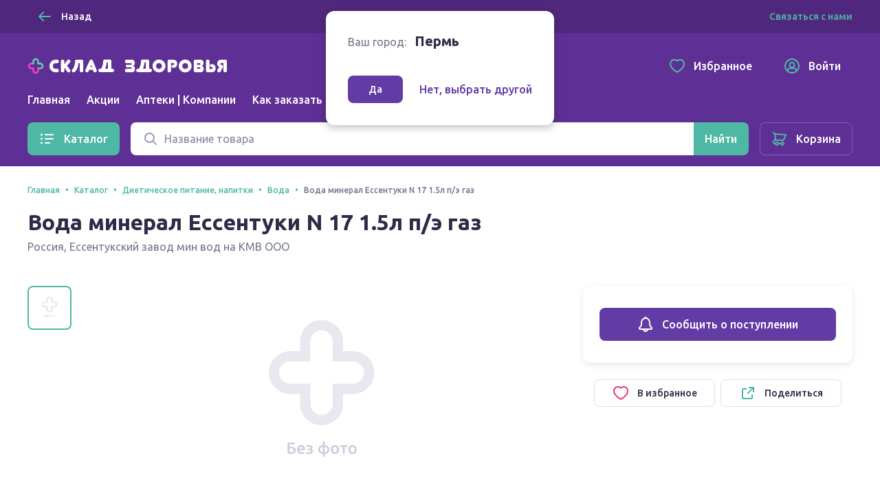

--- FILE ---
content_type: text/html; charset=utf-8
request_url: https://sklad-zdorovo.ru/catalog/Voda-mineral-Essentuki-N-17-1-5l-p_e-gaz_616812582
body_size: 26264
content:
<!doctype html>
<html data-n-head-ssr lang="ru" data-n-head="%7B%22lang%22:%7B%22ssr%22:%22ru%22%7D%7D">
  <head >
    <title>Вода минерал Ессентуки N 17 1.5л п/э газ купить, описание и инструкция по применению лекарства, купить Вода минерал Ессентуки N 17 1.5л п/э газ заказ на sklad-zdorovo.ru</title><meta data-n-head="ssr" charset="utf-8"><meta data-n-head="ssr" name="format-detection" content="telephone=no"><meta data-n-head="ssr" name="staticurl" content="/userfiles" value="/userfiles"><meta data-n-head="ssr" name="viewport" content="width=device-width, initial-scale=1, shrink-to-fit=no"><meta data-n-head="ssr" property="og:site_name" content="Склад здоровья"><meta data-n-head="ssr" name="msapplication-TileColor" content="#633ba5"><meta data-n-head="ssr" name="theme-color" content="#633ba5"><meta data-n-head="ssr" name="urlbase" content="/"><meta data-n-head="ssr" name="linkbase" content="/"><meta data-n-head="ssr" property="globalcityid" content="41"><meta data-n-head="ssr" property="globalcityname" content="Пермь"><meta data-n-head="ssr" property="location" content="Пермский край Пермь"><meta data-n-head="ssr" data-hid="keywords" name="keywords" content="Вода минерал Ессентуки N 17 1.5л п/э газ купить, описание и инструкция по применению лекарства, купить Вода минерал Ессентуки N 17 1.5л п/э газ заказ на sklad-zdorovo.ru"><meta data-n-head="ssr" data-hid="og:type" property="og:type" content="product"><meta data-n-head="ssr" data-hid="og:title" property="og:title" content="Вода минерал Ессентуки N 17 1.5л п/э газ купить"><meta data-n-head="ssr" data-hid="description" name="description" content="Купить Вода минерал Ессентуки N 17 1.5л п/э газ дешево в интернет аптеке Склад здоровья, можно купить из наличия или заказать"><meta data-n-head="ssr" data-hid="og:description" name="og:description" content="Купить Вода минерал Ессентуки N 17 1.5л п/э газ дешево в интернет аптеке Склад здоровья, можно купить из наличия или заказать"><meta data-n-head="ssr" data-hid="og:url" property="og:url" content="https://sklad-zdorovo.ru/catalog/Voda-mineral-Essentuki-N-17-1-5l-p_e-gaz_616812582"><meta data-n-head="ssr" data-hid="og:image" property="og:image" content="https://sklad-zdorovo.ru/images/goods/photo.jpg"><meta data-n-head="ssr" data-hid="og:image:height" property="og:image:height" content="420"><meta data-n-head="ssr" data-hid="og:image:width" property="og:image:width" content="420"><link data-n-head="ssr" rel="apple-touch-icon" sizes="60x60" href="/userfiles/site/apple-touch-icon-60x60.png"><link data-n-head="ssr" rel="apple-touch-icon" sizes="76x76" href="/userfiles/site/apple-touch-icon-76x76.png"><link data-n-head="ssr" rel="apple-touch-icon" sizes="120x120" href="/userfiles/site/apple-touch-icon-120x120.png"><link data-n-head="ssr" rel="apple-touch-icon" sizes="152x152" href="/userfiles/site/apple-touch-icon-152x152.png"><link data-n-head="ssr" rel="apple-touch-icon" sizes="180x180" href="/userfiles/site/apple-touch-icon-180x180.png"><link data-n-head="ssr" rel="icon" type="image/png" sizes="16x16" href="/favicon.ico"><link data-n-head="ssr" rel="icon" type="image/png" sizes="32x32" href="/favicon.ico"><link data-n-head="ssr" rel="icon" type="image/png" sizes="96x96" href="/favicon.ico"><link data-n-head="ssr" rel="icon" type="image/png" sizes="120x120" href="/favicon.ico"><link data-n-head="ssr" rel="manifest" href="/userfiles/site/site.webmanifest"><link data-n-head="ssr" rel="mask-icon" href="/userfiles/site/safari-pinned-tab.svg" color="#633ba5"><link data-n-head="ssr" data-hid="canonical" href="https://sklad-zdorovo.ru/catalog/Voda-mineral-Essentuki-N-17-1-5l-p_e-gaz_616812582" rel="canonical"><link rel="modulepreload" href="/_nuxt/js/ed796bb2d18245284811.js" as="script"><link rel="modulepreload" href="/_nuxt/js/e2dfdd88b41d551dfdd9.js" as="script"><link rel="preload" href="/_nuxt/css/5bd0246d2d7aec9c9238.css" as="style"><link rel="modulepreload" href="/_nuxt/js/49e020148bf2ec7e6047.js" as="script"><link rel="preload" href="/_nuxt/css/49d95d5146ea63ac1999.css" as="style"><link rel="modulepreload" href="/_nuxt/js/dd0b04bfde3aa7ce153c.js" as="script"><link rel="preload" href="/_nuxt/css/6ff39c4596c46b7796e6.css" as="style"><link rel="modulepreload" href="/_nuxt/js/ef2570f08c9d0feb5de7.js" as="script"><link rel="modulepreload" href="/_nuxt/js/51c0c16d26d8b22de693.js" as="script"><link rel="modulepreload" href="/_nuxt/js/150469c00060d1c69108.js" as="script"><link rel="modulepreload" href="/_nuxt/js/256ef703b6a5a0ecd545.js" as="script"><link rel="modulepreload" href="/_nuxt/js/b2ebd008d407e2702dc6.js" as="script"><link rel="modulepreload" href="/_nuxt/js/5cbc93d6a23bb8027116.js" as="script"><link rel="stylesheet" href="/_nuxt/css/5bd0246d2d7aec9c9238.css"><link rel="stylesheet" href="/_nuxt/css/49d95d5146ea63ac1999.css"><link rel="stylesheet" href="/_nuxt/css/6ff39c4596c46b7796e6.css">

    <!-- Other -->
    <script src="https://sso-forms-prod.t-static.ru/tid/widget.js"></script>
    <script src="https://telegram.org/js/telegram-web-app.js"></script>
    <script>window.yaContextCb=window.yaContextCb||[]</script>
    <script src="https://yandex.ru/ads/system/context.js" async></script>
    <script async type="text/javascript" src="https://static.xoalt.com/engine/engine.js"></script>

    

    <!-- Yandex.Metrika counter -->
    
    <script type="text/javascript">!function(e,a,t,n,c,r,m){e.ym=e.ym||function(){(e.ym.a=e.ym.a||[]).push(arguments)},e.ym.l=1*new Date,r=a.createElement(t),m=a.getElementsByTagName(t)[0],r.async=1,r.src="https://mc.yandex.ru/metrika/tag.js",m.parentNode.insertBefore(r,m)}(window,document,"script"),ym("31566508","init",{clickmap:!0,trackLinks:!0,accurateTrackBounce:!0,webvisor:!0,ecommerce:"yaDataLayer"}),window.yaDataLayer=window.yaDataLayer||[]</script>
    
    <!-- /Yandex.Metrika counter -->

    <!-- Global site tag (gtag.js) - Google Analytics -->
    
    <script async src="https://www.googletagmanager.com/gtag/js?id=UA-65450830-1&l=gDataLayer"></script>
    <script>function gtag(){gDataLayer.push(arguments)}window.gDataLayer=window.gDataLayer||[],gtag("js",new Date),gtag("config","UA-65450830-1")</script>
    
    <!-- /Global site tag (gtag.js) - Google Analytics -->

    <!-- RetailRocket tracker -->
    
    <script type="text/javascript">var rrPartnerId="59196de265bf19340caf0bc0",rrApi={},rrApiOnReady=rrApiOnReady||[];rrApi.addToBasket=rrApi.order=rrApi.categoryView=rrApi.view=rrApi.recomMouseDown=rrApi.recomAddToCart=function(){},function(r){var e,t=r.getElementsByTagName("script")[0];r.getElementById("rrApi-jssdk")||((e=r.createElement("script")).id="rrApi-jssdk",e.async=!0,e.src="//cdn.retailrocket.ru/content/javascript/tracking.js",t.parentNode.insertBefore(e,t))}(document)</script>
    
    <!-- /RetailRocket tracker -->

    <!-- Top.Mail.Ru counter -->
    
      <script type="text/javascript">var _tmr=window._tmr||(window._tmr=[]);_tmr.push({id:"3637669",type:"pageView",start:(new Date).getTime()}),function(e,t,r){if(!e.getElementById(r)){var n=e.createElement("script");n.type="text/javascript",n.async=!0,n.id=r,n.src="https://top-fwz1.mail.ru/js/code.js";var a=function(){var t=e.getElementsByTagName("script")[0];t.parentNode.insertBefore(n,t)};"[object Opera]"==t.opera?e.addEventListener("DOMContentLoaded",a,!1):a()}}(document,window,"tmr-code")</script>
      <noscript><div><img src="https://top-fwz1.mail.ru/counter?id=3637669;js=na" style="position:absolute;left:-9999px" alt="Top.Mail.Ru"></div></noscript>
    
    <!-- /Top.Mail.Ru counter -->
     
    
  </head>
  <body >
    <div data-server-rendered="true" id="__nuxt"><!----><div id="__layout"><div class="layout-default"><header class="layout-default__header"><div class="layout-top-bar text_size_small text_weight_medium layout-default__topbar"><div class="layout-top-bar__container container"><button tabindex="0" type="button" class="ui-button layout-back-button layout-top-bar__city ui-button_theme_ghost ui-button_corners_smooth ui-button_size_small"><span class="ui-button__inner"><i class="ui-icon ui-icon_size_24 ui-icon_arrow-left ui-button__icon ui-button__icon_prefix"><svg xmlns="http://www.w3.org/2000/svg" viewBox="0 0 24 24" height="24" width="24" class="ui-icon__svg"><path fill-rule="evenodd" d="M10.707 5.293a1 1 0 00-1.414 0l-6 6a1 1 0 000 1.414l6 6a1 1 0 001.414-1.414L6.414 13H20a1 1 0 100-2H6.414l4.293-4.293a1 1 0 000-1.414z" clip-rule="evenodd"></path></svg></i> <span class="ui-button__content">
  Назад
</span> <!----></span> <!----></button> <div class="layout-city text layout-top-bar__city"><i class="ui-icon ui-icon_size_16 ui-icon_pin-fill layout-city__element"><svg xmlns="http://www.w3.org/2000/svg" viewBox="0 0 16 16" height="16" width="16" class="ui-icon__svg"><path fill-rule="evenodd" d="M13.6 6.444C13.6 11.111 8 15 8 15s-5.6-3.889-5.6-8.556C2.4 3.438 4.907 1 8 1c3.093 0 5.6 2.438 5.6 5.444zM8 9.1a2.5 2.5 0 100-5 2.5 2.5 0 000 5z" clip-rule="evenodd"></path></svg></i> <span class="layout-city__element">Ваш город:</span> <a tabindex="0" class="ui-link city-link layout-city__element ui-link_theme_primary"><!----> <span class="ui-link__text">
    Пермь
  </span> <!----></a></div> <div class="layout-contacts layout-top-bar__contacts desktop-content"><div class="v-popover ui-popover-trigger layout-contacts__element"><div class="trigger" style="display:inline-block;"><a tabindex="0" class="ui-link ui-link_theme_primary"><!----> <span class="ui-link__text">
      Связаться с нами
    </span> <!----></a>  </div> <div id="popover_c8kwufymtz" aria-hidden="true" tabindex="0" class="ui-popover ui-popover_theme_light" style="visibility:hidden;"><div class="ui-popover__inner ui-popover__inner_size_default"><div class="ui-popover__content ui-popover__content_theme_light" style="position:relative;"><div><div class="ui-list layout-contacts__menu text text_size_small"><ul class="ui-list__inner text text_weight_medium"><li class="ui-list-item ui-list-item_size_small"><a href="mailto:help@sklad-zdorovo.ru" tabindex="0" target="_blank" class="ui-list-item__inner ui-list-item__inner_link ui-list-item__inner_interactive"><span class="ui-list-item__icon ui-list-item__icon_prefix ui-list-item__icon_size_24"><i class="ui-icon ui-icon_size_24 ui-icon_mail"><svg xmlns="http://www.w3.org/2000/svg" viewBox="0 0 24 24" height="24" width="24" class="ui-icon__svg"><path d="M14.25 8.222c0-1.12-1.536-1.855-2.25-.453-.714-1.402-2.25-.666-2.25.453 0 .814.61 1.336 1.38 1.996.277.237.573.49.87.782.296-.291.593-.545.869-.782.77-.66 1.38-1.182 1.38-1.996z"></path><path fill-rule="evenodd" d="M3 22a2 2 0 01-2-2V9.641a2 2 0 01.982-1.722l7.983-4.717a4 4 0 014.07 0l7.982 4.717A2 2 0 0123 9.641V19.97A2.002 2.002 0 0121.016 22L21 22H3zm18-4.376V10l-5.143 4.286L21 17.624zm-6.888-4.487l5.312-4.427-6.407-3.786a2 2 0 00-2.035 0L4.576 8.71l5.312 4.427a4.001 4.001 0 014.224 0zm-5.969 1.149L3 10v7.624l5.143-3.338zM3 20h18l-7.772-5.045a2 2 0 00-2.456 0L3 20z" clip-rule="evenodd"></path></svg></i></span> <span class="ui-list-item__content">
          help@sklad-zdorovo.ru
        </span> <!----></a></li> <li class="ui-list-item ui-list-item_size_small"><a href="tg://resolve?domain=sklad_zdorovo_bot" tabindex="0" class="ui-list-item__inner ui-list-item__inner_link ui-list-item__inner_interactive"><span class="ui-list-item__icon ui-list-item__icon_prefix ui-list-item__icon_size_24"><i class="ui-icon ui-icon_size_24 ui-icon_telegram"><svg xmlns="http://www.w3.org/2000/svg" viewBox="0 0 24 24" height="24" width="24" class="ui-icon__svg"><path d="M22.442 4.666l-3.185 15.227c-.25 1.085-.828 1.373-1.733.862l-4.825-3.64-2.343 2.3c-.312.318-.64.478-.983.478l.374-5.028 8.948-8.236c.218-.224.218-.351 0-.383-.188-.064-.39-.016-.61.144L7.03 13.524l-4.778-1.532c-.53-.16-.78-.399-.75-.718.032-.32.36-.59.984-.814l18.598-7.374c.468-.16.843-.096 1.124.191.281.255.36.718.234 1.389z"></path></svg></i></span> <span class="ui-list-item__content">
          @sklad_zdorovo_bot
        </span> <!----></a></li></ul></div></div> <div tabindex="-1" class="resize-observer" data-v-8859cc6c></div></div> <div class="ui-popover__arrow ui-popover__arrow_theme_light"></div></div></div></div></div></div></div> <div class="layout-app-bar layout-default__app-bar"><div class="layout-app-bar__container container"><div class="layout-app-bar__navigation"><div class="layout-app-bar__logo-area"><a href="/" aria-label="Главная" class="link-active"><img src="/_nuxt/img/c82967e.png" srcset="/_nuxt/img/c82967e.png 1x, /_nuxt/img/41cd7c4.png 2x" alt="Склад здоровья" width="300" height="25" class="layout-app-bar__logo"></a></div> <nav class="layout-app-bar__desktop-navigation"><ul class="layout-menu text text_weight_medium"><li class="layout-menu__item"><a href="/" class="layout-menu__link">
      Главная
    </a></li><li class="layout-menu__item"><a href="/sales" class="layout-menu__link">
      Акции
    </a></li><li class="layout-menu__item"><a href="/apteki" class="layout-menu__link">
      Аптеки | Компании
    </a></li><li class="layout-menu__item"><a href="/help/order" class="layout-menu__link">
      Как заказать
    </a></li></ul></nav> <div class="layout-app-bar__controls"><a href="/favorites" tabindex="0" class="ui-button layout-app-bar__controls-item ui-button_theme_ghost ui-button_corners_smooth ui-button_size_default"><span class="ui-button__inner"><i class="ui-icon ui-icon_size_24 ui-icon_heart ui-button__icon ui-button__icon_prefix"><svg xmlns="http://www.w3.org/2000/svg" viewBox="0 0 24 24" height="24" width="24" class="ui-icon__svg"><path fill-rule="evenodd" d="M11.99 3.387a6.307 6.307 0 00-1.068-.663C9.832 2.188 8.85 2 7.455 2 3.716 2 1 5.078 1 9.075c0 3.02 1.694 5.935 4.849 8.755 1.656 1.48 3.77 2.945 5.285 3.724L12 22l.866-.446c1.515-.78 3.63-2.244 5.285-3.724C21.306 15.01 23 12.094 23 9.075 23 5.12 20.258 2.015 16.553 2c-1.447 0-2.38.171-3.45.692a6.172 6.172 0 00-1.113.695zM16.549 4c-1.235 0-1.848.138-2.572.49-.27.131-.52.288-.753.47l-1.223.96-1.231-.948a4.305 4.305 0 00-.73-.454C9.285 4.148 8.62 4 7.455 4 5.008 4 3 5.986 3 9.075c0 2.213 1.235 4.63 4.182 7.264 1.53 1.367 3.477 2.713 4.818 3.412 1.34-.699 3.288-2.045 4.818-3.412C19.765 13.705 21 11.289 21 9.075 21 6.034 18.97 4.012 16.549 4z" clip-rule="evenodd"></path></svg></i> <span class="ui-button__content">Избранное</span> <!----></span> <!----></a> <a href="/profile" tabindex="0" class="ui-button layout-app-bar__controls-item ui-button_theme_ghost ui-button_corners_smooth ui-button_size_default"><span class="ui-button__inner"><i class="ui-icon ui-icon_size_24 ui-icon_user ui-button__icon ui-button__icon_prefix"><svg xmlns="http://www.w3.org/2000/svg" viewBox="0 0 24 24" height="24" width="24" class="ui-icon__svg"><path fill-rule="evenodd" d="M6.14 18.831A8.965 8.965 0 0012 21a8.965 8.965 0 005.86-2.169l-.004-.009a4.327 4.327 0 00-.813-1.115c-.8-.8-2.29-1.707-5.043-1.707s-4.243.907-5.043 1.707a4.328 4.328 0 00-.813 1.115l-.004.01zm-1.418-1.536a9 9 0 1114.556 0 6.474 6.474 0 00-.82-1.002c-.857-.856-2.126-1.658-3.963-2.047a4.5 4.5 0 10-4.99 0c-1.837.389-3.106 1.19-3.962 2.047a6.472 6.472 0 00-.821 1.002zM1 12c0 6.075 4.925 11 11 11s11-4.925 11-11S18.075 1 12 1 1 5.925 1 12zm11-4a2.5 2.5 0 100 5 2.5 2.5 0 000-5z" clip-rule="evenodd"></path></svg></i> <span class="ui-button__content">Войти</span> <!----></span> <!----></a> <img src="/userfiles/images/brand-logo.png" alt="Склад здоровья" class="layout-app-bar__new-logo"></div> <div class="layout-mobile-menu layout-app-bar__mobile-menu"><button tabindex="0" aria-label="Меню" type="button" class="ui-button layout-mobile-menu__toggler ui-button_theme_ghost ui-button_corners_smooth ui-button_size_default ui-button_square"><span class="ui-button__inner"><!----> <span class="ui-button__content"><i class="ui-icon ui-icon_size_24 ui-icon_menu layout-header__mobile-menu-icon"><svg xmlns="http://www.w3.org/2000/svg" viewBox="0 0 24 24" height="24" width="24" class="ui-icon__svg"><path d="M3 7a1 1 0 011-1h16a1 1 0 110 2H4a1 1 0 01-1-1zM3 12a1 1 0 011-1h16a1 1 0 110 2H4a1 1 0 01-1-1zM4 16a1 1 0 100 2h16a1 1 0 100-2H4z"></path></svg></i></span> <!----></span> <!----></button> <!----></div></div> <div tabindex="-1" class="ui-dropdown layout-app-bar__search"><form class="layout-search-form"><div class="ui-input-group"><!----> <div class="ui-input-group__part ui-input-group__part_inner"><div class="ui-input ui-input_theme_white ui-input_size_default ui-input_icon_prefix"><span class="ui-input__icon ui-input__icon_prefix"><i class="ui-icon ui-icon_size_24 ui-icon_search"><svg xmlns="http://www.w3.org/2000/svg" viewBox="0 0 24 24" height="24" width="24" class="ui-icon__svg"><path fill-rule="evenodd" d="M10.5 5a5.5 5.5 0 100 11 5.5 5.5 0 000-11zM3 10.5a7.5 7.5 0 1113.463 4.55l4.244 4.243a1 1 0 01-1.414 1.414l-4.244-4.244A7.5 7.5 0 013 10.5z" clip-rule="evenodd"></path></svg></i></span> <input type="text" value="" placeholder="Название товара" title="Поиск" aria-label="Поиск" name="q" autocomplete="off" class="ui-input__field"> <span><!----></span> </div></div> <div class="ui-input-group__part ui-input-group__part_append"><button tabindex="0" aria-label="Найти" type="submit" class="ui-button ui-button_theme_primary ui-button_corners_smooth ui-button_size_default"><span class="ui-button__inner"><!----> <span class="ui-button__content"><i class="ui-icon ui-icon_size_24 ui-icon_search 
            layout-search-form__search-label
            layout-search-form__search-label_mobile
          "><svg xmlns="http://www.w3.org/2000/svg" viewBox="0 0 24 24" height="24" width="24" class="ui-icon__svg"><path fill-rule="evenodd" d="M10.5 5a5.5 5.5 0 100 11 5.5 5.5 0 000-11zM3 10.5a7.5 7.5 0 1113.463 4.55l4.244 4.243a1 1 0 01-1.414 1.414l-4.244-4.244A7.5 7.5 0 013 10.5z" clip-rule="evenodd"></path></svg></i> <span class="
            layout-search-form__search-label
            layout-search-form__search-label_desktop
          ">Найти</span></span> <!----></span> <!----></button></div></div></form> <!----></div></div></div></header> <div class="layout-catalog-bar layout-default__catalog-bar desktop-content"><div class="layout-catalog-bar__container container"><div class="layout-catalog-bar__catalog-trigger"><button tabindex="0" type="button" class="ui-button ui-button_theme_primary ui-button_corners_smooth ui-button_size_default"><span class="ui-button__inner"><i class="ui-icon ui-icon_size_24 ui-icon_list ui-button__icon ui-button__icon_prefix"><svg xmlns="http://www.w3.org/2000/svg" viewBox="0 0 24 24" height="24" width="24" class="ui-icon__svg"><path d="M3.5 4.5a1.5 1.5 0 100 3 1.5 1.5 0 000-3zM9 5a1 1 0 000 2h11a1 1 0 100-2H9zM3.5 10.5a1.5 1.5 0 100 3 1.5 1.5 0 000-3zM9 11a1 1 0 100 2h11a1 1 0 100-2H9zM2 18a1.5 1.5 0 113 0 1.5 1.5 0 01-3 0zM8 18a1 1 0 011-1h6a1 1 0 110 2H9a1 1 0 01-1-1z"></path></svg></i> <span class="ui-button__content">
          Каталог
        </span> <!----></span> <!----></button></div> <div tabindex="-1" class="ui-dropdown layout-catalog-bar__search"><form class="layout-search-form"><div class="ui-input-group"><!----> <div class="ui-input-group__part ui-input-group__part_inner"><div class="ui-input ui-input_theme_white ui-input_size_default ui-input_icon_prefix"><span class="ui-input__icon ui-input__icon_prefix"><i class="ui-icon ui-icon_size_24 ui-icon_search"><svg xmlns="http://www.w3.org/2000/svg" viewBox="0 0 24 24" height="24" width="24" class="ui-icon__svg"><path fill-rule="evenodd" d="M10.5 5a5.5 5.5 0 100 11 5.5 5.5 0 000-11zM3 10.5a7.5 7.5 0 1113.463 4.55l4.244 4.243a1 1 0 01-1.414 1.414l-4.244-4.244A7.5 7.5 0 013 10.5z" clip-rule="evenodd"></path></svg></i></span> <input type="text" value="" placeholder="Название товара" title="Поиск" aria-label="Поиск" name="q" autocomplete="off" class="ui-input__field"> <span><!----></span> </div></div> <div class="ui-input-group__part ui-input-group__part_append"><button tabindex="0" aria-label="Найти" type="submit" class="ui-button ui-button_theme_primary ui-button_corners_smooth ui-button_size_default"><span class="ui-button__inner"><!----> <span class="ui-button__content"><i class="ui-icon ui-icon_size_24 ui-icon_search 
            layout-search-form__search-label
            layout-search-form__search-label_mobile
          "><svg xmlns="http://www.w3.org/2000/svg" viewBox="0 0 24 24" height="24" width="24" class="ui-icon__svg"><path fill-rule="evenodd" d="M10.5 5a5.5 5.5 0 100 11 5.5 5.5 0 000-11zM3 10.5a7.5 7.5 0 1113.463 4.55l4.244 4.243a1 1 0 01-1.414 1.414l-4.244-4.244A7.5 7.5 0 013 10.5z" clip-rule="evenodd"></path></svg></i> <span class="
            layout-search-form__search-label
            layout-search-form__search-label_desktop
          ">Найти</span></span> <!----></span> <!----></button></div></div></form> <!----></div> <a href="/shopcart" tabindex="0" class="ui-button ui-button_theme_ghost ui-button_corners_smooth ui-button_size_default ui-button_outline"><span class="ui-button__inner"><i class="ui-icon ui-icon_size_24 ui-icon_cart ui-button__icon ui-button__icon_prefix"><svg xmlns="http://www.w3.org/2000/svg" viewBox="0 0 24 24" height="24" width="24" class="ui-icon__svg"><path fill-rule="evenodd" d="M6.071 4.003c-.177 0-.349.02-.511.057a4.344 4.344 0 00-.853-1.267C4.138 2.224 3.242 2 2 2v2c.758 0 1.195.11 1.293.207C3.67 4.585 4 5.353 4 6l.01.141.98 6.86C3.5 13 2 14.5 2 16.5s1.5 3.5 2.943 3.498h.227a3.001 3.001 0 005.66.002h2.34a3.001 3.001 0 100-2h-2.34a3.001 3.001 0 00-5.66 0H5c-.5 0-1-.5-1-1.5s.5-1.5 1.05-1.501h1.974l.014.001h10.079l.148-.047a2.625 2.625 0 001.652-1.55l.448-.887 1.053-2.092c.845-1.683 1.377-2.752 1.495-3.015.604-1.349-.62-2.387-1.872-2.409L6.07 4.003zM16.77 13H7.113a.17.17 0 01-.123-.14L6.01 6l13.883.995c-.242.495-.684 1.38-1.262 2.531l-.015.029c-.33.657-.683 1.36-1.037 2.06l-.471.934-.05.113a.625.625 0 01-.289.338zM16 20a1 1 0 100-2 1 1 0 000 2zm-7-1a1 1 0 11-2 0 1 1 0 012 0z" clip-rule="evenodd"></path></svg></i> <span class="ui-button__content">Корзина</span> <!----></span> <!----></a></div></div> <div class="layout-default__search-bar"><div tabindex="-1" class="ui-dropdown layout-default__search"><form class="layout-search-form"><div class="ui-input-group"><!----> <div class="ui-input-group__part ui-input-group__part_inner"><div class="ui-input ui-input_theme_white ui-input_size_default ui-input_icon_prefix"><span class="ui-input__icon ui-input__icon_prefix"><i class="ui-icon ui-icon_size_24 ui-icon_search"><svg xmlns="http://www.w3.org/2000/svg" viewBox="0 0 24 24" height="24" width="24" class="ui-icon__svg"><path fill-rule="evenodd" d="M10.5 5a5.5 5.5 0 100 11 5.5 5.5 0 000-11zM3 10.5a7.5 7.5 0 1113.463 4.55l4.244 4.243a1 1 0 01-1.414 1.414l-4.244-4.244A7.5 7.5 0 013 10.5z" clip-rule="evenodd"></path></svg></i></span> <input type="text" value="" placeholder="Название товара" title="Поиск" aria-label="Поиск" name="q" autocomplete="off" class="ui-input__field"> <span><!----></span> </div></div> <div class="ui-input-group__part ui-input-group__part_append"><button tabindex="0" aria-label="Найти" type="submit" class="ui-button ui-button_theme_primary ui-button_corners_smooth ui-button_size_default"><span class="ui-button__inner"><!----> <span class="ui-button__content"><i class="ui-icon ui-icon_size_24 ui-icon_search 
            layout-search-form__search-label
            layout-search-form__search-label_mobile
          "><svg xmlns="http://www.w3.org/2000/svg" viewBox="0 0 24 24" height="24" width="24" class="ui-icon__svg"><path fill-rule="evenodd" d="M10.5 5a5.5 5.5 0 100 11 5.5 5.5 0 000-11zM3 10.5a7.5 7.5 0 1113.463 4.55l4.244 4.243a1 1 0 01-1.414 1.414l-4.244-4.244A7.5 7.5 0 013 10.5z" clip-rule="evenodd"></path></svg></i> <span class="
            layout-search-form__search-label
            layout-search-form__search-label_desktop
          ">Найти</span></span> <!----></span> <!----></button></div></div></form> <!----></div></div> <!----> <div class="layout-city-confirm-dialog"><div class="text"><span class="layout-city-confirm-dialog__label">Ваш город:</span> <span class="
        layout-city-confirm-dialog__city
        text text_size_title text_weight_bold
      ">
      Пермь
    </span></div> <div class="layout-city-confirm-dialog__controls"><button tabindex="0" type="button" class="ui-button layout-city-confirm-dialog__confirm ui-button_theme_secondary ui-button_corners_smooth ui-button_size_small"><span class="ui-button__inner"><!----> <span class="ui-button__content">
      Да
    </span> <!----></span> <!----></button> <a tabindex="0" class="ui-link layout-city-confirm-dialog__reset ui-link_theme_secondary"><!----> <span class="ui-link__text"><span class="text text_weight_medium">Нет, выбрать другой</span></span> <!----></a></div></div> <div class="layout-default__page"><main itemtype="https://schema.org/Product" itemscope="itemscope" class="goods-details-page page"><meta content="/images/goods/photo.jpg" itemprop="image"> <div xoalt-data-spot="34154" xoalt-data-format="auto" class="adsbyxoalt goods-details-page__side-ad-1 container" style="width: 100%; height: 100%"></div> <header class="page-header container"><div itemtype="http://schema.org/BreadcrumbList" itemscope="itemscope" class="ui-breadcrumbs text text_weight_medium page-header__breadcrumbs text text_size_caption"><ul class="ui-breadcrumbs__list"><li itemprop="itemListElement" itemtype="https://schema.org/ListItem" itemscope="itemscope" class="ui-breadcrumbs__item"><a href="/" tabindex="0" itemprop="item" class="ui-link link-active ui-link_theme_primary"><!----> <span class="ui-link__text"><span itemprop="name">Главная</span> <meta itemprop="position" content="1"></span> <!----></a></li><li itemprop="itemListElement" itemtype="https://schema.org/ListItem" itemscope="itemscope" class="ui-breadcrumbs__item"><a href="/catalog" tabindex="0" itemprop="item" class="ui-link link-active ui-link_theme_primary"><!----> <span class="ui-link__text"><span itemprop="name">Каталог</span> <meta itemprop="position" content="2"></span> <!----></a></li><li itemprop="itemListElement" itemtype="https://schema.org/ListItem" itemscope="itemscope" class="ui-breadcrumbs__item"><a href="/catalog/dieticheskoe-pitanie_-napitki" tabindex="0" itemprop="item" class="ui-link ui-link_theme_primary"><!----> <span class="ui-link__text"><span itemprop="name">Диетическое питание, напитки</span> <meta itemprop="position" content="3"></span> <!----></a></li><li itemprop="itemListElement" itemtype="https://schema.org/ListItem" itemscope="itemscope" class="ui-breadcrumbs__item"><a href="/catalog/dieticheskoe-pitanie_-napitki/voda" tabindex="0" itemprop="item" class="ui-link ui-link_theme_primary"><!----> <span class="ui-link__text"><span itemprop="name">Вода</span> <meta itemprop="position" content="4"></span> <!----></a></li><li itemprop="itemListElement" itemtype="https://schema.org/ListItem" itemscope="itemscope" class="ui-breadcrumbs__item"><span itemprop="item"><span itemprop="name">Вода минерал Ессентуки N 17 1.5л п/э газ</span> <meta itemprop="position" content="5"></span></li></ul></div> <h1 class="text text_size_display-1 text_weight_bold"><span itemprop="name">Вода минерал Ессентуки N 17 1.5л п/э газ</span></h1> <div class="page-header__description"><div itemprop="manufacturer" itemtype="https://schema.org/Organization" itemscope="itemscope"><span itemtype="location">Россия</span>,
        <span itemtype="legalName">Ессентукский завод мин вод на КМВ ООО</span></div> <!----></div> <!----></header> <section class="container"><div class="goods-details-page__details content-section"><!----> <div class="goods-gallery 
          goods-details-page__gallery goods-details-page__details-part
          content-section-small
        "><div class="goods-gallery__view"><div class="goods-gallery__active-picture-area goods-gallery__active-picture-area_gallery_trigger"><img src="/images/goods/photo.jpg" srcset="/images/goods/photo.jpg 1x" loading="lazy" alt="Вода минерал Ессентуки N 17 1.5л п/э газ" class="goods-photo goods-gallery__picture"></div> <div class="goods-gallery__append"><p class="
              goods-details-page__note
              text text_size_caption text_align_center
            ">
            Внешний вид товара может отличаться от изображённого на фотографии
          </p></div></div> <div class="goods-gallery__sidebar"><ul class="goods-gallery__preview-list"><li class="goods-gallery__preview-item"><div tabindex="0" class="goods-gallery__preview goods-gallery__preview_active"><img src="/images/goods/photo.jpg" srcset="/images/goods/photo.jpg 1x" loading="lazy" alt="Вода минерал Ессентуки N 17 1.5л п/э газ" class="goods-photo goods-gallery__picture"></div></li> <!----></ul></div> <div tabindex="-1" class="ui-overlay ui-modal-overlay ui-gallery-modal ui-modal-overlay_fullscreen" style="display:none;"><div class="ui-overlay__inner"><div class="ui-modal ui-modal_fullscreen "><div><button tabindex="0" aria-label="Закрыть" type="button" class="ui-button ui-modal__close-button ui-button_theme_white ui-button_corners_smooth ui-button_size_small ui-button_square"><span class="ui-button__inner"><!----> <span class="ui-button__content"><i class="ui-icon ui-icon_size_24 ui-icon_mark"><svg xmlns="http://www.w3.org/2000/svg" viewBox="0 0 24 24" height="24" width="24" class="ui-icon__svg"><path d="M18.364 5.636a1 1 0 00-1.414 0L12 10.586l-4.95-4.95A1 1 0 005.636 7.05l4.95 4.95-4.95 4.95a1 1 0 001.414 1.414l4.95-4.95 4.95 4.95a1 1 0 001.414-1.414L13.414 12l4.95-4.95a1 1 0 000-1.414z"></path></svg></i></span> <!----></span> <!----></button></div> <!----> <div class="ui-modal__content"><ul class="ui-gallery-modal__sidebar ui-gallery-modal__preview-list"><li class="ui-gallery-modal__preview-item"><div tabindex="0" class="ui-gallery-modal__preview ui-gallery-modal__preview_active"><img src="/images/goods/photo.jpg" class="ui-gallery-modal__picture ui-gallery-modal__picture_preview"></div></li></ul> <div class="ui-gallery-modal__inner"><!----> <div class="ui-gallery-modal__active-picture-box"><div class="ui-gallery-modal__active-picture ui-gallery-modal__active-picture_single-child" style="background-image:url(/images/goods/photo.jpg);"></div> <div class="ui-gallery-modal__control ui-gallery-modal__control_prev ui-gallery-modal__control_disabled"><i class="ui-icon ui-icon_size_24 ui-icon_arrow-left ui-gallery-modal__arrow ui-gallery-modal__arrow_prev"><svg xmlns="http://www.w3.org/2000/svg" viewBox="0 0 24 24" height="24" width="24" class="ui-icon__svg"><path fill-rule="evenodd" d="M10.707 5.293a1 1 0 00-1.414 0l-6 6a1 1 0 000 1.414l6 6a1 1 0 001.414-1.414L6.414 13H20a1 1 0 100-2H6.414l4.293-4.293a1 1 0 000-1.414z" clip-rule="evenodd"></path></svg></i></div> <div class="ui-gallery-modal__control ui-gallery-modal__control_next ui-gallery-modal__control_disabled"><i class="ui-icon ui-icon_size_24 ui-icon_arrow-right ui-gallery-modal__arrow ui-gallery-modal__arrow_next"><svg xmlns="http://www.w3.org/2000/svg" viewBox="0 0 24 24" height="24" width="24" class="ui-icon__svg"><path fill-rule="evenodd" d="M13.293 5.293a1 1 0 011.414 0l6 6a1 1 0 010 1.414l-6 6a1 1 0 01-1.414-1.414L17.586 13H4a1 1 0 110-2h13.586l-4.293-4.293a1 1 0 010-1.414z" clip-rule="evenodd"></path></svg></i></div></div></div></div> <!----></div></div></div></div> <aside class="
          goods-details-page__sidebar goods-details-page__details-part
          content-section-small
        "><div class="goods-details-page__side-tools"><div class="goods-offer-panel"><!----> <!----> <!----> <div class="goods-offer-panel__part"><button tabindex="0" type="button" class="ui-button ui-button_theme_secondary ui-button_corners_smooth ui-button_size_default ui-button_fluid"><span class="ui-button__inner"><i class="ui-icon ui-icon_size_24 ui-icon_bell ui-button__icon ui-button__icon_prefix"><svg xmlns="http://www.w3.org/2000/svg" viewBox="0 0 24 24" height="24" width="24" class="ui-icon__svg"><path fill-rule="evenodd" d="M19 10c0-3.837-2-6.565-4.666-7.566-.291-.11-.522-.336-.702-.59a2 2 0 00-3.263-.002c-.18.254-.411.48-.703.59C6.998 3.429 5 6.152 5 10c0 2.634-.531 4.11-1.514 5.18-.164.178-.61.588-.911.865-.38.343-.575.842-.575 1.354v.615a2 2 0 002 2h3.263c.48 0 .872.35 1.073.785.3.653.814 1.158 1.576 1.624a4.074 4.074 0 004.176 0 3.955 3.955 0 001.523-1.679c.196-.413.584-.73 1.041-.73H20c1.105 0 2-.91 2-2.014v-.61c0-.504-.193-.993-.563-1.335-.3-.277-.755-.696-.922-.878C19.532 14.102 19 12.625 19 10zm-5.954 10.715c.378-.23.138-.7-.304-.7h-1.505c-.479 0-.691.451-.283.7.642.392 1.45.392 2.092 0zm5.994-4.188c.157.172.613.6.835.809a.393.393 0 01-.266.678H4.39a.39.39 0 01-.266-.678c.222-.207.677-.633.833-.803C6.294 15.079 7 13.118 7 10c0-3.78 2.333-5.988 5-5.988 2.66 0 5 2.22 5 5.988 0 3.108.706 5.07 2.04 6.527z" clip-rule="evenodd"></path></svg></i> <span class="ui-button__content">Сообщить о поступлении</span> <!----></span> <!----></button></div> <!----></div> <div class="goods-details-page__side-action-row"><button tabindex="0" type="button" class="ui-button goods-favorite-button goods-details-page__side-action ui-button_theme_plain ui-button_corners_smooth ui-button_size_small ui-button_fluid"><span class="ui-button__inner"><!----> <span class="ui-button__content"><span class="goods-favorite-button__inner"><i class="ui-icon ui-icon_size_24 ui-icon_heart goods-favorite-button__icon"><svg xmlns="http://www.w3.org/2000/svg" viewBox="0 0 24 24" height="24" width="24" class="ui-icon__svg"><path fill-rule="evenodd" d="M11.99 3.387a6.307 6.307 0 00-1.068-.663C9.832 2.188 8.85 2 7.455 2 3.716 2 1 5.078 1 9.075c0 3.02 1.694 5.935 4.849 8.755 1.656 1.48 3.77 2.945 5.285 3.724L12 22l.866-.446c1.515-.78 3.63-2.244 5.285-3.724C21.306 15.01 23 12.094 23 9.075 23 5.12 20.258 2.015 16.553 2c-1.447 0-2.38.171-3.45.692a6.172 6.172 0 00-1.113.695zM16.549 4c-1.235 0-1.848.138-2.572.49-.27.131-.52.288-.753.47l-1.223.96-1.231-.948a4.305 4.305 0 00-.73-.454C9.285 4.148 8.62 4 7.455 4 5.008 4 3 5.986 3 9.075c0 2.213 1.235 4.63 4.182 7.264 1.53 1.367 3.477 2.713 4.818 3.412 1.34-.699 3.288-2.045 4.818-3.412C19.765 13.705 21 11.289 21 9.075 21 6.034 18.97 4.012 16.549 4z" clip-rule="evenodd"></path></svg></i> В избранное</span></span> <!----></span> <!----></button> <div class="v-popover ui-popover-trigger goods-share-button goods-details-page__side-action"><div class="trigger" style="display:inline-block;"><button tabindex="0" type="button" class="ui-button ui-button_theme_plain ui-button_corners_smooth ui-button_size_small ui-button_fluid"><span class="ui-button__inner"><i class="ui-icon ui-icon_size_24 ui-icon_external-link ui-button__icon ui-button__icon_prefix"><svg xmlns="http://www.w3.org/2000/svg" viewBox="0 0 24 24" height="24" width="24" class="ui-icon__svg"><path d="M11.704 13.707l7.293-7.293V11h2V3h-8v2h4.586l-7.293 7.293 1.414 1.414z"></path><path d="M19 19v-5h-2v5H5V7h5V5H5a2 2 0 00-2 2v12a2 2 0 002 2h12a2 2 0 002-2z"></path></svg></i> <span class="ui-button__content">Поделиться</span> <!----></span> <!----></button> </div> <div id="popover_fo67hsxem0" aria-hidden="true" class="ui-popover ui-popover_theme_dark" style="visibility:hidden;"><div class="ui-popover__inner ui-popover__inner_size_small"><div class="ui-popover__content ui-popover__content_theme_dark" style="position:relative;"><div><p class="text text_size_small">Ссылка скопирована</p></div> <div tabindex="-1" class="resize-observer" data-v-8859cc6c></div></div> <div class="ui-popover__arrow ui-popover__arrow_theme_dark"></div></div></div></div></div> <div xoalt-data-spot="34155" xoalt-data-format="auto" class="adsbyxoalt goods-details-page__side-ad-2" style="display: inline-block; width: 100%; height: 100%"></div></div></aside> <div class="goods-details-page__other-info"><!----> <!----> <!----></div></div></section> <!----> <section class="container content-section-large"><div data-retailrocket-markup-block="59197acc65bf19340caf0cb5" data-stock-id="1" data-product-id="616812582"></div> <div data-retailrocket-markup-block="59197ae25a658823f0208fdd" data-stock-id="1" data-product-id="616812582"></div></section> <!----> <div xoalt-data-spot="34156" xoalt-data-format="auto" class="adsbyxoalt container" style="width: 100%; height: 100%"></div></main></div> <div class="layout-subscribe"><div class="layout-subscribe__container container"><div class="layout-subscribe__text layout-subscribe__row"><h3 class="text text_size_headline text_weight_bold">
        Подпишитесь на новости
      </h3> <div class="layout-subscribe__description text text_size_small">
        Узнавайте первым об акциях, новостях и скидках до 70%
      </div></div> <div class="form-validation-provider layout-subscribe__form layout-subscribe__row"><form><div class="field-validation-provider"><div class="ui-input-group"><!----> <div class="ui-input-group__part ui-input-group__part_inner"><div class="ui-input ui-input_theme_white ui-input_size_default"><!----> <input type="text" value="" placeholder="Введите электронную почту" name="email" aria-label="Электронная почта для подписки на новости" class="ui-input__field"> <span><!----></span> </div></div> <div class="ui-input-group__part ui-input-group__part_append"><button tabindex="0" aria-label="Подписаться" type="submit" class="ui-button ui-button_theme_primary ui-button_corners_smooth ui-button_size_default"><span class="ui-button__inner"><!----> <span class="ui-button__content"><i class="ui-icon ui-icon_size_24 ui-icon_arrow-right"><svg xmlns="http://www.w3.org/2000/svg" viewBox="0 0 24 24" height="24" width="24" class="ui-icon__svg"><path fill-rule="evenodd" d="M13.293 5.293a1 1 0 011.414 0l6 6a1 1 0 010 1.414l-6 6a1 1 0 01-1.414-1.414L17.586 13H4a1 1 0 110-2h13.586l-4.293-4.293a1 1 0 010-1.414z" clip-rule="evenodd"></path></svg></i></span> <!----></span> <!----></button></div></div> <!----></div></form></div></div></div> <footer class="layout-footer"><div class="container"><!----> <div class="layout-footer__info layout-footer__row"><div class="layout-footer__info-inner"><div class="layout-footer__info-cell layout-footer__info-cell_company"><div class="layout-footer__logo-area"><a href="/" aria-label="Главная" class="layout-footer__link link-active"><img src="/_nuxt/img/c82967e.png" srcset="/_nuxt/img/c82967e.png 1x, /_nuxt/img/41cd7c4.png 2x" loading="lazy" alt="Склад здоровья" width="300" height="25" class="layout-footer__logo"></a></div> <div class="layout-footer__copyright text text_size_small">
              © 2026 ООО «Склад здоровья»
            </div> <div class="layout-footer__copyright text text_size_small">
              ИНН 5903158326
            </div></div> <nav class="footer-navigation 
              layout-footer__info-cell layout-footer__info-cell_navigation
            "><div class="footer-navigation__column"><div class="footer-navigation__label text text_size_small">
      О компании
    </div> <ul class="footer-navigation__list"><li class="footer-navigation__list-item"><a href="/apteki" class="footer-navigation__link text_weight_medium">
          Аптеки
        </a></li></ul></div><div class="footer-navigation__column"><div class="footer-navigation__label text text_size_small">
      Покупателю
    </div> <ul class="footer-navigation__list"><li class="footer-navigation__list-item"><a href="/sales" class="footer-navigation__link text_weight_medium">
          Акции
        </a></li><li class="footer-navigation__list-item"><a href="/help/order" class="footer-navigation__link text_weight_medium">
          Как заказать
        </a></li></ul></div></nav> <div class="footer-downloads 
              layout-footer__info-cell layout-footer__info-cell_downloads
            "><div class="footer-downloads__label text text_size_small">
    Установите мобильное приложение
  </div> <div class="mobile-apps-list footer-downloads__apps"><ul class="mobile-apps-list__inner"><li class="mobile-apps-list__item"><a href="https://apps.apple.com/ru/app/%D1%81%D0%BA%D0%BB%D0%B0%D0%B4-%D0%B7%D0%B4%D0%BE%D1%80%D0%BE%D0%B2%D1%8C%D1%8F/id1126957166" target="_blank" rel="noopener noreferrer" class="mobile-apps-list__link"><img src="/_nuxt/img/999d077.png" srcset="/_nuxt/img/999d077.png 1x, /_nuxt/img/df01906.png 2x" loading="lazy" alt="iOS приложение Склад здоровья" width="120" height="40" class="mobile-apps-list__image"></a></li> <li class="mobile-apps-list__item"><a href="https://play.google.com/store/apps/details?id=ru.vigroup.apteka" target="_blank" rel="noopener noreferrer" class="mobile-apps-list__link"><img src="/_nuxt/img/6647a71.png" srcset="/_nuxt/img/6647a71.png 1x, /_nuxt/img/c467df0.png 2x" loading="lazy" alt="Android приложение Склад здоровья" width="135" height="40" class="mobile-apps-list__image"></a></li></ul></div></div></div></div></div> <div class="footer-bottom-bar text text_size_small"><div class="footer-bottom-bar__container container"><a href="/userfiles/agreement.pdf" target="_blank" class="footer-bottom-bar__link text text_weight_medium">
      Пользовательское соглашение
    </a></div></div></footer> <div class="layout-bottom-navigation layout-default__mobile-navigation mobile-content"><div class="layout-bottom-navigation__safe-area"></div> <div class="layout-bottom-navigation__tab-bar"><a href="/" tabindex="0" aria-label="Главная" class="ui-button layout-bottom-navigation__tab ui-button_theme_white ui-button_corners_tile ui-button_size_default ui-button_square"><span class="ui-button__inner"><!----> <span class="ui-button__content"><i class="ui-icon ui-icon_size_24 ui-icon_home layout-bottom-navigation__icon"><svg xmlns="http://www.w3.org/2000/svg" viewBox="0 0 24 24" height="24" width="24" class="ui-icon__svg"><path d="M13 13a1 1 0 00-1 1v3a1 1 0 001 1h2a1 1 0 001-1v-3a1 1 0 00-1-1h-2z"></path><path fill-rule="evenodd" d="M2.804 13.19L4 11.995V20a2 2 0 002 2h12a2 2 0 002-2v-7.999l1.189 1.19 1.413-1.414-9.194-9.191a2 2 0 00-2.827-.001l-9.18 9.19 1.403 1.415zM11.995 4l-6 6H6v10h12v-9.998l-6.005-6.003z" clip-rule="evenodd"></path></svg></i></span> <!----></span> <!----></a> <a href="/catalog-categories" tabindex="0" aria-label="Каталог" class="ui-button layout-bottom-navigation__tab ui-button_theme_white ui-button_corners_tile ui-button_size_default ui-button_square"><span class="ui-button__inner"><!----> <span class="ui-button__content"><i class="ui-icon ui-icon_size_24 ui-icon_list layout-bottom-navigation__icon"><svg xmlns="http://www.w3.org/2000/svg" viewBox="0 0 24 24" height="24" width="24" class="ui-icon__svg"><path d="M3.5 4.5a1.5 1.5 0 100 3 1.5 1.5 0 000-3zM9 5a1 1 0 000 2h11a1 1 0 100-2H9zM3.5 10.5a1.5 1.5 0 100 3 1.5 1.5 0 000-3zM9 11a1 1 0 100 2h11a1 1 0 100-2H9zM2 18a1.5 1.5 0 113 0 1.5 1.5 0 01-3 0zM8 18a1 1 0 011-1h6a1 1 0 110 2H9a1 1 0 01-1-1z"></path></svg></i></span> <!----></span> <!----></a> <a href="/shopcart" tabindex="0" aria-label="Корзина" class="ui-button layout-bottom-navigation__tab ui-button_theme_white ui-button_corners_tile ui-button_size_default ui-button_square"><span class="ui-button__inner"><!----> <span class="ui-button__content"><i class="ui-icon ui-icon_size_24 ui-icon_cart layout-bottom-navigation__icon"><svg xmlns="http://www.w3.org/2000/svg" viewBox="0 0 24 24" height="24" width="24" class="ui-icon__svg"><path fill-rule="evenodd" d="M6.071 4.003c-.177 0-.349.02-.511.057a4.344 4.344 0 00-.853-1.267C4.138 2.224 3.242 2 2 2v2c.758 0 1.195.11 1.293.207C3.67 4.585 4 5.353 4 6l.01.141.98 6.86C3.5 13 2 14.5 2 16.5s1.5 3.5 2.943 3.498h.227a3.001 3.001 0 005.66.002h2.34a3.001 3.001 0 100-2h-2.34a3.001 3.001 0 00-5.66 0H5c-.5 0-1-.5-1-1.5s.5-1.5 1.05-1.501h1.974l.014.001h10.079l.148-.047a2.625 2.625 0 001.652-1.55l.448-.887 1.053-2.092c.845-1.683 1.377-2.752 1.495-3.015.604-1.349-.62-2.387-1.872-2.409L6.07 4.003zM16.77 13H7.113a.17.17 0 01-.123-.14L6.01 6l13.883.995c-.242.495-.684 1.38-1.262 2.531l-.015.029c-.33.657-.683 1.36-1.037 2.06l-.471.934-.05.113a.625.625 0 01-.289.338zM16 20a1 1 0 100-2 1 1 0 000 2zm-7-1a1 1 0 11-2 0 1 1 0 012 0z" clip-rule="evenodd"></path></svg></i></span> <!----></span> <!----></a> <a href="/favorites" tabindex="0" aria-label="Избранное" class="ui-button layout-bottom-navigation__tab ui-button_theme_white ui-button_corners_tile ui-button_size_default ui-button_square"><span class="ui-button__inner"><!----> <span class="ui-button__content"><i class="ui-icon ui-icon_size_24 ui-icon_heart layout-bottom-navigation__icon"><svg xmlns="http://www.w3.org/2000/svg" viewBox="0 0 24 24" height="24" width="24" class="ui-icon__svg"><path fill-rule="evenodd" d="M11.99 3.387a6.307 6.307 0 00-1.068-.663C9.832 2.188 8.85 2 7.455 2 3.716 2 1 5.078 1 9.075c0 3.02 1.694 5.935 4.849 8.755 1.656 1.48 3.77 2.945 5.285 3.724L12 22l.866-.446c1.515-.78 3.63-2.244 5.285-3.724C21.306 15.01 23 12.094 23 9.075 23 5.12 20.258 2.015 16.553 2c-1.447 0-2.38.171-3.45.692a6.172 6.172 0 00-1.113.695zM16.549 4c-1.235 0-1.848.138-2.572.49-.27.131-.52.288-.753.47l-1.223.96-1.231-.948a4.305 4.305 0 00-.73-.454C9.285 4.148 8.62 4 7.455 4 5.008 4 3 5.986 3 9.075c0 2.213 1.235 4.63 4.182 7.264 1.53 1.367 3.477 2.713 4.818 3.412 1.34-.699 3.288-2.045 4.818-3.412C19.765 13.705 21 11.289 21 9.075 21 6.034 18.97 4.012 16.549 4z" clip-rule="evenodd"></path></svg></i></span> <!----></span> <!----></a> <a href="/profile" tabindex="0" aria-label="Личный кабинет" class="ui-button layout-bottom-navigation__tab ui-button_theme_white ui-button_corners_tile ui-button_size_default ui-button_square"><span class="ui-button__inner"><!----> <span class="ui-button__content"><i class="ui-icon ui-icon_size_24 ui-icon_user layout-bottom-navigation__icon"><svg xmlns="http://www.w3.org/2000/svg" viewBox="0 0 24 24" height="24" width="24" class="ui-icon__svg"><path fill-rule="evenodd" d="M6.14 18.831A8.965 8.965 0 0012 21a8.965 8.965 0 005.86-2.169l-.004-.009a4.327 4.327 0 00-.813-1.115c-.8-.8-2.29-1.707-5.043-1.707s-4.243.907-5.043 1.707a4.328 4.328 0 00-.813 1.115l-.004.01zm-1.418-1.536a9 9 0 1114.556 0 6.474 6.474 0 00-.82-1.002c-.857-.856-2.126-1.658-3.963-2.047a4.5 4.5 0 10-4.99 0c-1.837.389-3.106 1.19-3.962 2.047a6.472 6.472 0 00-.821 1.002zM1 12c0 6.075 4.925 11 11 11s11-4.925 11-11S18.075 1 12 1 1 5.925 1 12zm11-4a2.5 2.5 0 100 5 2.5 2.5 0 000-5z" clip-rule="evenodd"></path></svg></i></span> <!----></span> <!----></a></div></div> <!----><!----><!----><!----><!----><!----><!----><!----><!----><!----><!----><!----><!----></div></div></div><script>window.__NUXT__=(function(a,b,c,d,e,f,g,h,i,j,k,l,m,n,o,p,q,r,s,t,u,v,w,x,y,z,A,B,C,D,E,F,G,H,I,J){return {layout:"default",data:[{citySlug:void 0},{goodsId:616812582,slug:"Voda-mineral-Essentuki-N-17-1-5l-p_e-gaz",name:"Вода минерал Ессентуки N 17 1.5л п\u002Fэ газ",producer:"Ессентукский завод мин вод на КМВ ООО",country:"Россия",cost:d,oldCost:d,startPrice:d,inStock:b,availability:d,delivery:a,stickers:[],images:["\u002Fimages\u002Fgoods\u002Fphoto.jpg"],category:{id:j,name:k,slug:l,parents:[{id:m,name:n,slug:o}]},description:a,pharmacies:[],analogs:[],references:[]}],fetch:{},error:a,state:{callRequest:{isModalVisisble:b},catalog:{categories:[{id:481,name:"Ветеринарная аптека",slug:"veterinarnaya-apteka",iconUrl:"\u002Fuserfiles\u002Fimages\u002Fapp_icons\u002Fweb\u002F481.png",children:[{id:525,name:"Кошки",slug:"veterinarnaya-apteka\u002Fkoshki",children:[{id:482,name:"Антибиотики для кошек",slug:"veterinarnaya-apteka\u002Fkoshki\u002Fantibiotiki-dlya-koshek",children:a},{id:485,name:"Витамины для иммунитета кошек",slug:"veterinarnaya-apteka\u002Fkoshki\u002Fvitaminy-dlya-immuniteta-koshek",children:a},{id:486,name:"Витамины для кожи и шерсти кошек",slug:"veterinarnaya-apteka\u002Fkoshki\u002Fvitaminy-dlya-kozhi-i-shersti-koshek",children:a},{id:489,name:"Витамины для кошек с кошачьей мятой",slug:"veterinarnaya-apteka\u002Fkoshki\u002Fvitaminy-dlya-koshek-s-koshachey-myatoy",children:a},{id:492,name:"Воротники, попоны, бинты, расходуемые материалы для кошек",slug:"veterinarnaya-apteka\u002Fkoshki\u002Fvorotniki_-popony_-binty_-raskhoduemye-materialy-dlya-koshek",children:a},{id:497,name:"Для желудочно-кишечного тракта для кошек",slug:"veterinarnaya-apteka\u002Fkoshki\u002Fdlya-zheludochno_kishechnogo-trakta-dlya-koshek",children:a},{id:498,name:"Для иммунной системы кошек",slug:"veterinarnaya-apteka\u002Fkoshki\u002Fdlya-immunnoy-sistemy-koshek",children:a},{id:p,name:"Для кожи кошек",slug:"veterinarnaya-apteka\u002Fkoshki\u002Fdlya-kozhi-koshek",children:a},{id:502,name:"Для печени кошек",slug:"veterinarnaya-apteka\u002Fkoshki\u002Fdlya-pecheni-koshek",children:a},{id:504,name:"Для полости рта кошек",slug:"veterinarnaya-apteka\u002Fkoshki\u002Fdlya-polosti-rta-koshek",children:a},{id:505,name:"Для почек и мочеполовой системы кошек",slug:"veterinarnaya-apteka\u002Fkoshki\u002Fdlya-pochek-i-mochepolovoy-sistemy-koshek",children:a},{id:509,name:"Для сердца и сосудов кошек",slug:"veterinarnaya-apteka\u002Fkoshki\u002Fdlya-serdtsa-i-sosudov-koshek",children:a},{id:511,name:"Для суставов кошек",slug:"veterinarnaya-apteka\u002Fkoshki\u002Fdlya-sustavov-koshek",children:a},{id:513,name:"Для ушей кошек",slug:"veterinarnaya-apteka\u002Fkoshki\u002Fdlya-ushey-koshek",children:a},{id:494,name:"Контрацептивы для кошек",slug:"veterinarnaya-apteka\u002Fkoshki\u002Fkontratseptivy-dlya-koshek",children:a},{id:514,name:"От блох и клещей для кошек",slug:"veterinarnaya-apteka\u002Fkoshki\u002Fot-bloh-i-kleshchey-dlya-koshek",children:a},{id:516,name:"От глистов для кошек",slug:"veterinarnaya-apteka\u002Fkoshki\u002Fot-glistov-dlya-koshek",children:a},{id:518,name:"От стресса для кошек",slug:"veterinarnaya-apteka\u002Fkoshki\u002Fot-stressa-dlya-koshek",children:a},{id:520,name:"Поливитамины для кошек",slug:"veterinarnaya-apteka\u002Fkoshki\u002Fpolivitaminy-dlya-koshek",children:a},{id:522,name:"Средства для вывода шерсти у кошек",slug:"veterinarnaya-apteka\u002Fkoshki\u002Fsredstva-dlya-vyvoda-shersti-u-koshek",children:a},{id:524,name:"Уход за глазами и ушами для кошек",slug:"veterinarnaya-apteka\u002Fkoshki\u002Fuhod-za-glazami-i-ushami-dlya-koshek",children:a}]},{id:527,name:"Остальные домашние питомцы",slug:"veterinarnaya-apteka\u002Fostalnye-domashnie-pitomtsy",children:[{id:484,name:"Ветеринарная аптека для сельскохозяйственных животных",slug:"veterinarnaya-apteka\u002Fostalnye-domashnie-pitomtsy\u002Fveterinarnaya-apteka-dlya-selskohozyaystvennyh-zhivotnyh",children:a},{id:491,name:"Витамины, пищевые добавки для птиц",slug:"veterinarnaya-apteka\u002Fostalnye-domashnie-pitomtsy\u002Fvitaminy_-pishchevye-dobavki-dlya-ptits",children:a},{id:496,name:"Для грызунов",slug:"veterinarnaya-apteka\u002Fostalnye-domashnie-pitomtsy\u002Fdlya-gryzunov",children:a},{id:507,name:"Лекарства для птиц",slug:"veterinarnaya-apteka\u002Fostalnye-domashnie-pitomtsy\u002Flekarstva-dlya-ptits",children:a},{id:508,name:"Лекарства для рыб",slug:"veterinarnaya-apteka\u002Fostalnye-domashnie-pitomtsy\u002Flekarstva-dlya-ryb",children:a}]},{id:526,name:"Собаки",slug:"veterinarnaya-apteka\u002Fsobaki",children:[{id:483,name:"Антибиотики для собак",slug:"veterinarnaya-apteka\u002Fsobaki\u002Fantibiotiki-dlya-sobak",children:a},{id:487,name:"Витамины для кожи и шерсти собак",slug:"veterinarnaya-apteka\u002Fsobaki\u002Fvitaminy-dlya-kozhi-i-shersti-sobak",children:a},{id:488,name:"Витамины для костей и суставов собак",slug:"veterinarnaya-apteka\u002Fsobaki\u002Fvitaminy-dlya-kostey-i-sustavov-sobak",children:a},{id:490,name:"Витамины для общего иммунитета собак",slug:"veterinarnaya-apteka\u002Fsobaki\u002Fvitaminy-dlya-obshchego-immuniteta-sobak",children:a},{id:493,name:"Воротники, попоны, бинты, расходуемые материалы для собак",slug:"veterinarnaya-apteka\u002Fsobaki\u002Fvorotniki_-popony_-binty_-raskhoduemye-materialy-dlya-sobak",children:a},{id:499,name:"Для иммунной системы собак",slug:"veterinarnaya-apteka\u002Fsobaki\u002Fdlya-immunnoy-sistemy-sobak",children:a},{id:501,name:"Для кожи собак",slug:"veterinarnaya-apteka\u002Fsobaki\u002Fdlya-kozhi-sobak",children:a},{id:503,name:"Для печени собак",slug:"veterinarnaya-apteka\u002Fsobaki\u002Fdlya-pecheni-sobak",children:a},{id:506,name:"Для почек и мочеполовой системы собак",slug:"veterinarnaya-apteka\u002Fsobaki\u002Fdlya-pochek-i-mochepolovoy-sistemy-sobak",children:a},{id:510,name:"Для сердца и сосудов собак",slug:"veterinarnaya-apteka\u002Fsobaki\u002Fdlya-serdtsa-i-sosudov-sobak",children:a},{id:512,name:"Для суставов собак",slug:"veterinarnaya-apteka\u002Fsobaki\u002Fdlya-sustavov-sobak",children:a},{id:495,name:"Контрацептивы для собак",slug:"veterinarnaya-apteka\u002Fsobaki\u002Fkontratseptivy-dlya-sobak",children:a},{id:515,name:"От блох и клещей для собак",slug:"veterinarnaya-apteka\u002Fsobaki\u002Fot-bloh-i-kleshchey-dlya-sobak",children:a},{id:517,name:"От глистов для собак",slug:"veterinarnaya-apteka\u002Fsobaki\u002Fot-glistov-dlya-sobak",children:a},{id:519,name:"От стресса для собак",slug:"veterinarnaya-apteka\u002Fsobaki\u002Fot-stressa-dlya-sobak",children:a},{id:521,name:"Поливитамины для собак",slug:"veterinarnaya-apteka\u002Fsobaki\u002Fpolivitaminy-dlya-sobak",children:a}]}]},{id:142,name:"Зоотовары",slug:"zootovary",iconUrl:"\u002Fuserfiles\u002Fimages\u002Fapp_icons\u002Fweb\u002F142.png",children:[{id:472,name:"Корм для других питомцев",slug:"zootovary\u002Fkorm-dlya-drugih-pitomtsev",children:[{id:461,name:"Корм для рептилий",slug:"zootovary\u002Fkorm-dlya-drugih-pitomtsev\u002Fkorm-dlya-reptiliy",children:a},{id:460,name:"Корм для рыб",slug:"zootovary\u002Fkorm-dlya-drugih-pitomtsev\u002Fkorm-dlya-ryb",children:a},{id:456,name:"Сухие корма для грызунов",slug:"zootovary\u002Fkorm-dlya-drugih-pitomtsev\u002Fsuhie-korma-dlya-gryzunov",children:a},{id:454,name:"Сухие корма для птиц",slug:"zootovary\u002Fkorm-dlya-drugih-pitomtsev\u002Fsuhie-korma-dlya-ptits",children:a}]},{id:466,name:"Корм для кошек",slug:"zootovary\u002Fkorm-dlya-koshek",children:[{id:468,name:"Консервы в банке для кошек",slug:"zootovary\u002Fkorm-dlya-koshek\u002Fkonservy-v-banke-dlya-koshek",children:a},{id:471,name:"Консервы в ламистере для кошек",slug:"zootovary\u002Fkorm-dlya-koshek\u002Fkonservy-v-lamistere-dlya-koshek",children:a},{id:478,name:"Паучи для кошек",slug:"zootovary\u002Fkorm-dlya-koshek\u002Fpauchi-dlya-koshek",children:a},{id:452,name:"Сухой корм для котят",slug:"zootovary\u002Fkorm-dlya-koshek\u002Fsuhoy-korm-dlya-kotyat",children:a},{id:451,name:"Сухой корм для кошек",slug:"zootovary\u002Fkorm-dlya-koshek\u002Fsuhoy-korm-dlya-koshek",children:a},{id:450,name:"Сухой корм для пожилых кошек",slug:"zootovary\u002Fkorm-dlya-koshek\u002Fsuhoy-korm-dlya-pozhilyh-koshek",children:a},{id:449,name:"Холистик корма для кошек",slug:"zootovary\u002Fkorm-dlya-koshek\u002Fholistik-korma-dlya-koshek",children:a}]},{id:431,name:"Корм для собак",slug:"zootovary\u002Fkorm-dlya-sobak",children:[{id:436,name:"Cухой корм для собак",slug:"zootovary\u002Fkorm-dlya-sobak\u002Fcuhoy-korm-dlya-sobak",children:a},{id:469,name:"Консервы в банке для собак",slug:"zootovary\u002Fkorm-dlya-sobak\u002Fkonservy-v-banke-dlya-sobak",children:a},{id:473,name:"Ламистер для собак",slug:"zootovary\u002Fkorm-dlya-sobak\u002Flamister-dlya-sobak",children:a},{id:479,name:"Паучи для собак",slug:"zootovary\u002Fkorm-dlya-sobak\u002Fpauchi-dlya-sobak",children:a},{id:457,name:"Сухие корма для взрослых собак (1 - 6 лет)",slug:"zootovary\u002Fkorm-dlya-sobak\u002Fsuhie-korma-dlya-vzroslyh-sobak-_1-_-6-let_",children:a},{id:455,name:"Сухие корма для пожилых собак (7+ лет)",slug:"zootovary\u002Fkorm-dlya-sobak\u002Fsuhie-korma-dlya-pozhilyh-sobak-_7--let_",children:a},{id:453,name:"Сухие корма для щенков",slug:"zootovary\u002Fkorm-dlya-sobak\u002Fsuhie-korma-dlya-shchenkov",children:a},{id:448,name:"Холистик корма для собак",slug:"zootovary\u002Fkorm-dlya-sobak\u002Fholistik-korma-dlya-sobak",children:a}]},{id:467,name:"Миски, кормушки, поильники",slug:"zootovary\u002Fmiski_-kormushki_-poilniki",children:[{id:465,name:"Автокормушки, автопоилки для кошек",slug:"zootovary\u002Fmiski_-kormushki_-poilniki\u002Favtokormushki_-avtopoilki-dlya-koshek",children:a},{id:464,name:"Автокормушки, автопоилки для собак",slug:"zootovary\u002Fmiski_-kormushki_-poilniki\u002Favtokormushki_-avtopoilki-dlya-sobak",children:a},{id:459,name:"Кормушки для птиц",slug:"zootovary\u002Fmiski_-kormushki_-poilniki\u002Fkormushki-dlya-ptits",children:a},{id:474,name:"Миски для кошек",slug:"zootovary\u002Fmiski_-kormushki_-poilniki\u002Fmiski-dlya-koshek",children:a},{id:475,name:"Миски для собак",slug:"zootovary\u002Fmiski_-kormushki_-poilniki\u002Fmiski-dlya-sobak",children:a},{id:458,name:"Миски, кормушки для грызунов",slug:"zootovary\u002Fmiski_-kormushki_-poilniki\u002Fmiski_-kormushki-dlya-gryzunov",children:a},{id:476,name:"Миски на подставке для кошек",slug:"zootovary\u002Fmiski_-kormushki_-poilniki\u002Fmiski-na-podstavke-dlya-koshek",children:a},{id:477,name:"Миски на подставке для собак",slug:"zootovary\u002Fmiski_-kormushki_-poilniki\u002Fmiski-na-podstavke-dlya-sobak",children:a},{id:480,name:"Поилки для птиц",slug:"zootovary\u002Fmiski_-kormushki_-poilniki\u002Fpoilki-dlya-ptits",children:a}]},{id:442,name:"Наполнители для туалета",slug:"zootovary\u002Fnapolniteli-dlya-tualeta",children:[{id:443,name:"Впитывающий наполнитель для кошек",slug:"zootovary\u002Fnapolniteli-dlya-tualeta\u002Fvpityvayushchiy-napolnitel-dlya-koshek",children:a},{id:444,name:"Древесный наполнитель для кошек",slug:"zootovary\u002Fnapolniteli-dlya-tualeta\u002Fdrevesnyy-napolnitel-dlya-koshek",children:a},{id:445,name:"Комкующийся наполнитель для кошек",slug:"zootovary\u002Fnapolniteli-dlya-tualeta\u002Fkomkuyushchiysya-napolnitel-dlya-koshek",children:a},{id:447,name:"Наполнители, сено, опилки для грызунов",slug:"zootovary\u002Fnapolniteli-dlya-tualeta\u002Fnapolniteli_-seno_-opilki-dlya-gryzunov",children:a},{id:446,name:"Силикагелевый наполнитель для кошек",slug:"zootovary\u002Fnapolniteli-dlya-tualeta\u002Fsilikagelevyy-napolnitel-dlya-koshek",children:a}]}]},{id:528,name:"Услуги",slug:"uslugi",iconUrl:"\u002Fuserfiles\u002Fimages\u002Fapp_icons\u002Fweb\u002F528.png",children:[{id:529,name:"Анализы",slug:"uslugi\u002Fanalizy",children:a},{id:530,name:"Косметология",slug:"uslugi\u002Fkosmetologiya",children:[{id:532,name:"Аппаратная косметология",slug:"uslugi\u002Fkosmetologiya\u002Fapparatnaya-kosmetologiya",children:a},{id:534,name:"Инъекционная косметология",slug:"uslugi\u002Fkosmetologiya\u002Finektsionnaya-kosmetologiya",children:a},{id:533,name:"Уходовая косметология",slug:"uslugi\u002Fkosmetologiya\u002Fuhodovaya-kosmetologiya",children:a}]},{id:531,name:"Массаж",slug:"uslugi\u002Fmassazh",children:a}]},{id:66,name:"Медикаменты и БАДы",slug:"medikamenty-i-bady",iconUrl:"\u002Fuserfiles\u002Fimages\u002Fapp_icons\u002Fweb\u002F66.png",children:[{id:c,name:"Акушерство. Гинекология",slug:"medikamenty-i-bady\u002Fakusherstvo--ginekologiya",children:[{id:352,name:"Женская микрофлора",slug:"medikamenty-i-bady\u002Fakusherstvo--ginekologiya\u002Fzhenskaya-mikroflora",children:a},{id:355,name:"Женские половые гормоны",slug:"medikamenty-i-bady\u002Fakusherstvo--ginekologiya\u002Fzhenskie-polovye-gormony",children:a},{id:277,name:"Женское здоровье свечи (суппозитории)",slug:"medikamenty-i-bady\u002Fakusherstvo--ginekologiya\u002Fzhenskoe-zdorove-svechi-_suppozitorii_",children:a},{id:354,name:"Женское здоровье (таб, капс)",slug:"medikamenty-i-bady\u002Fakusherstvo--ginekologiya\u002Fzhenskoe-zdorove-_tab_-kaps_",children:a},{id:276,name:"Климакс",slug:"medikamenty-i-bady\u002Fakusherstvo--ginekologiya\u002Fklimaks",children:a},{id:356,name:"Мастопатия",slug:"medikamenty-i-bady\u002Fakusherstvo--ginekologiya\u002Fmastopatiya",children:a},{id:254,name:"Противозачаточные средства",slug:"medikamenty-i-bady\u002Fakusherstvo--ginekologiya\u002Fprotivozachatochnye-sredstva",children:a}]},{id:2,name:"Аллергия",slug:"medikamenty-i-bady\u002Fallergiya",children:[{id:399,name:"Аллергены ",slug:"medikamenty-i-bady\u002Fallergiya\u002Fallergeny-",children:a},{id:401,name:"Аллергия взрослым",slug:"medikamenty-i-bady\u002Fallergiya\u002Fallergiya-vzroslym",children:a},{id:400,name:"Аллергия детское",slug:"medikamenty-i-bady\u002Fallergiya\u002Fallergiya-detskoe",children:a},{id:402,name:"Аллергия мази и крема",slug:"medikamenty-i-bady\u002Fallergiya\u002Fallergiya-mazi-i-krema",children:a}]},{id:3,name:"Анестезия и растворители",slug:"medikamenty-i-bady\u002Fanesteziya-i-rastvoriteli",children:a},{id:234,name:"Антибиотики",slug:"medikamenty-i-bady\u002Fantibiotiki",children:a},{id:4,name:"Антигеморроидальные средства",slug:"medikamenty-i-bady\u002Fantigemorroidalnye-sredstva",children:a},{id:q,name:"Антисептики",slug:"medikamenty-i-bady\u002Fantiseptiki",children:[{id:212,name:"Антибактериальные гели",slug:"medikamenty-i-bady\u002Fantiseptiki\u002Fantibakterialnye-geli",children:a},{id:261,name:"Антисептики кожные",slug:"medikamenty-i-bady\u002Fantiseptiki\u002Fantiseptiki-kozhnye",children:a}]},{id:6,name:"Антистрессовое действие",slug:"medikamenty-i-bady\u002Fantistressovoe-deystvie",children:[{id:357,name:"Антидепрессанты",slug:"medikamenty-i-bady\u002Fantistressovoe-deystvie\u002Fantidepressanty",children:a},{id:256,name:"Снотворное",slug:"medikamenty-i-bady\u002Fantistressovoe-deystvie\u002Fsnotvornoe",children:a},{id:424,name:"Табачная зависимость (от курения)",slug:"medikamenty-i-bady\u002Fantistressovoe-deystvie\u002Ftabachnaya-zavisimost-_ot-kureniya_",children:a},{id:271,name:"Успокоительные",slug:"medikamenty-i-bady\u002Fantistressovoe-deystvie\u002Fuspokoitelnye",children:a}]},{id:r,name:"Витамины и микроэлементы",slug:"medikamenty-i-bady\u002Fvitaminy-i-mikroelementy",children:[{id:222,name:"Витамин Д",slug:"medikamenty-i-bady\u002Fvitaminy-i-mikroelementy\u002Fvitamin-d",children:a},{id:223,name:"Витамин Е",slug:"medikamenty-i-bady\u002Fvitaminy-i-mikroelementy\u002Fvitamin-e",children:a},{id:224,name:"Витамин С",slug:"medikamenty-i-bady\u002Fvitaminy-i-mikroelementy\u002Fvitamin-s",children:a},{id:225,name:"Витамины группы В (нервные расстройства)",slug:"medikamenty-i-bady\u002Fvitaminy-i-mikroelementy\u002Fvitaminy-gruppy-v-_nervnye-rasstroystva_",children:a},{id:220,name:"Витамины для беременных и кормящих",slug:"medikamenty-i-bady\u002Fvitaminy-i-mikroelementy\u002Fvitaminy-dlya-beremennyh-i-kormyashchih",children:a},{id:221,name:e,slug:"medikamenty-i-bady\u002Fvitaminy-i-mikroelementy\u002Fvitaminy-dlya-glaz",children:a},{id:219,name:"Витамины для детей",slug:"medikamenty-i-bady\u002Fvitaminy-i-mikroelementy\u002Fvitaminy-dlya-detey",children:a},{id:226,name:"Витамины для женщин",slug:"medikamenty-i-bady\u002Fvitaminy-i-mikroelementy\u002Fvitaminy-dlya-zhenshchin",children:a},{id:228,name:"Витамины для иммунитета",slug:"medikamenty-i-bady\u002Fvitaminy-i-mikroelementy\u002Fvitaminy-dlya-immuniteta",children:a},{id:227,name:"Витамины для мужчин",slug:"medikamenty-i-bady\u002Fvitaminy-i-mikroelementy\u002Fvitaminy-dlya-muzhchin",children:a},{id:230,name:"Витамины для пожилых",slug:"medikamenty-i-bady\u002Fvitaminy-i-mikroelementy\u002Fvitaminy-dlya-pozhilyh",children:a},{id:229,name:"Витамины другие",slug:"medikamenty-i-bady\u002Fvitaminy-i-mikroelementy\u002Fvitaminy-drugie",children:a},{id:231,name:"Витамины комплексные (мультивитамины)",slug:"medikamenty-i-bady\u002Fvitaminy-i-mikroelementy\u002Fvitaminy-kompleksnye-_multivitaminy_",children:a},{id:218,name:"Витамины с кальцием",slug:"medikamenty-i-bady\u002Fvitaminy-i-mikroelementy\u002Fvitaminy-s-kaltsiem",children:a},{id:217,name:"Витамины с магнием",slug:"medikamenty-i-bady\u002Fvitaminy-i-mikroelementy\u002Fvitaminy-s-magniem",children:a},{id:253,name:"Омега-3 и рыбий жир",slug:"medikamenty-i-bady\u002Fvitaminy-i-mikroelementy\u002Fomega_3-i-rybiy-zhir",children:a},{id:410,name:"Препараты с железом",slug:"medikamenty-i-bady\u002Fvitaminy-i-mikroelementy\u002Fpreparaty-s-zhelezom",children:a}]},{id:208,name:"Гомеопатия",slug:"medikamenty-i-bady\u002Fgomeopatiya",children:[{id:284,name:"Гомеопатические средства",slug:"medikamenty-i-bady\u002Fgomeopatiya\u002Fgomeopaticheskie-sredstva",children:a},{id:283,name:"Цветочные капли",slug:"medikamenty-i-bady\u002Fgomeopatiya\u002Ftsvetochnye-kapli",children:a}]},{id:26,name:"Дерматология",slug:"medikamenty-i-bady\u002Fdermatologiya",children:[{id:398,name:"Акне и угревая сыпь",slug:"medikamenty-i-bady\u002Fdermatologiya\u002Fakne-i-ugrevaya-syp",children:a},{id:237,name:"Гормональные мази крема",slug:"medikamenty-i-bady\u002Fdermatologiya\u002Fgormonalnye-mazi-krema",children:a},{id:404,name:"Дерматит, экзема",slug:"medikamenty-i-bady\u002Fdermatologiya\u002Fdermatit_-ekzema",children:a},{id:246,name:"Заживляющее наружное",slug:"medikamenty-i-bady\u002Fdermatologiya\u002Fzazhivlyayushchee-naruzhnoe",children:a},{id:406,name:"От бородавок",slug:"medikamenty-i-bady\u002Fdermatologiya\u002Fot-borodavok",children:a},{id:405,name:"От рубцов и шрамов",slug:"medikamenty-i-bady\u002Fdermatologiya\u002Fot-rubtsov-i-shramov",children:a},{id:274,name:"Синяки и ушибы",slug:"medikamenty-i-bady\u002Fdermatologiya\u002Fsinyaki-i-ushiby",children:a}]},{id:147,name:"Диабет",slug:"medikamenty-i-bady\u002Fdiabet",children:a},{id:35,name:"Заболевания вен",slug:"medikamenty-i-bady\u002Fzabolevaniya-ven",children:a},{id:36,name:"Заболевания ЖКТ",slug:"medikamenty-i-bady\u002Fzabolevaniya-zhkt",children:[{id:279,name:"Гастропротекторы",slug:"medikamenty-i-bady\u002Fzabolevaniya-zhkt\u002Fgastroprotektory",children:a},{id:250,name:"Микрофлора кишечника",slug:"medikamenty-i-bady\u002Fzabolevaniya-zhkt\u002Fmikroflora-kishechnika",children:a},{id:407,name:"Моторика ЖКТ",slug:"medikamenty-i-bady\u002Fzabolevaniya-zhkt\u002Fmotorika-zhkt",children:a},{id:262,name:"От вздутия живота (ветрогонные)",slug:"medikamenty-i-bady\u002Fzabolevaniya-zhkt\u002Fot-vzdutiya-zhivota-_vetrogonnye_",children:a},{id:245,name:"Противодиарейные средства",slug:"medikamenty-i-bady\u002Fzabolevaniya-zhkt\u002Fprotivodiareynye-sredstva",children:a},{id:278,name:"Противорвотное (от укачивания)",slug:"medikamenty-i-bady\u002Fzabolevaniya-zhkt\u002Fprotivorvotnoe-_ot-ukachivaniya_",children:a},{id:265,name:"Противоязвенные",slug:"medikamenty-i-bady\u002Fzabolevaniya-zhkt\u002Fprotivoyazvennye",children:a},{id:255,name:"Слабительное",slug:"medikamenty-i-bady\u002Fzabolevaniya-zhkt\u002Fslabitelnoe",children:a},{id:257,name:"Сорбенты",slug:"medikamenty-i-bady\u002Fzabolevaniya-zhkt\u002Fsorbenty",children:a},{id:264,name:"Средства от изжоги",slug:"medikamenty-i-bady\u002Fzabolevaniya-zhkt\u002Fsredstva-ot-izzhogi",children:a},{id:259,name:"Ферменты",slug:"medikamenty-i-bady\u002Fzabolevaniya-zhkt\u002Ffermenty",children:a}]},{id:37,name:"Заболевания крови",slug:"medikamenty-i-bady\u002Fzabolevaniya-krovi",children:[{id:403,name:"Антиагреганты (антитромбоцитарные) ",slug:"medikamenty-i-bady\u002Fzabolevaniya-krovi\u002Fantiagreganty-_antitrombotsitarnye_-",children:a},{id:396,name:"Антикоагулянты",slug:"medikamenty-i-bady\u002Fzabolevaniya-krovi\u002Fantikoagulyanty",children:a},{id:408,name:"Кровоостанавливающие",slug:"medikamenty-i-bady\u002Fzabolevaniya-krovi\u002Fkrovoostanavlivayushchie",children:a},{id:418,name:"Плазмозамещающие растворы",slug:"medikamenty-i-bady\u002Fzabolevaniya-krovi\u002Fplazmozameshchayushchie-rastvory",children:a}]},{id:38,name:"Заболевания мочеполовой системы",slug:"medikamenty-i-bady\u002Fzabolevaniya-mochepolovoy-sistemy",children:a},{id:39,name:"Заболевания органов дыхания",slug:"medikamenty-i-bady\u002Fzabolevaniya-organov-dyhaniya",children:a},{id:40,name:"Заболевания печени и желчного пузыря",slug:"medikamenty-i-bady\u002Fzabolevaniya-pecheni-i-zhelchnogo-puzyrya",children:[{id:235,name:"Гепатопротекторы",slug:"medikamenty-i-bady\u002Fzabolevaniya-pecheni-i-zhelchnogo-puzyrya\u002Fgepatoprotektory",children:a},{id:411,name:"Желчегонные",slug:"medikamenty-i-bady\u002Fzabolevaniya-pecheni-i-zhelchnogo-puzyrya\u002Fzhelchegonnye",children:a}]},{id:f,name:"Заболевания сердечно-сосудистой системы",slug:"medikamenty-i-bady\u002Fzabolevaniya-serdechno_sosudistoy-sistemy",children:[{id:397,name:"Антигипоксанты",slug:"medikamenty-i-bady\u002Fzabolevaniya-serdechno_sosudistoy-sistemy\u002Fantigipoksanty",children:a},{id:420,name:"Диуретики (мочегонные)",slug:"medikamenty-i-bady\u002Fzabolevaniya-serdechno_sosudistoy-sistemy\u002Fdiuretiki-_mochegonnye_",children:a},{id:419,name:"Ишемия, стенокардия",slug:"medikamenty-i-bady\u002Fzabolevaniya-serdechno_sosudistoy-sistemy\u002Fishemiya_-stenokardiya",children:a},{id:395,name:"От аритмии",slug:"medikamenty-i-bady\u002Fzabolevaniya-serdechno_sosudistoy-sistemy\u002Fot-aritmii",children:a},{id:394,name:"От давления",slug:"medikamenty-i-bady\u002Fzabolevaniya-serdechno_sosudistoy-sistemy\u002Fot-davleniya",children:a},{id:422,name:"Профилактика сердечных заболеваний (витамины, минералы, добавки)",slug:"medikamenty-i-bady\u002Fzabolevaniya-serdechno_sosudistoy-sistemy\u002Fprofilaktika-serdechnyh-zabolevaniy-_vitaminy_-mineraly_-dobavki_",children:a},{id:421,name:"Сердечное внутрь",slug:"medikamenty-i-bady\u002Fzabolevaniya-serdechno_sosudistoy-sistemy\u002Fserdechnoe-vnutr",children:a},{id:275,name:"Статины",slug:"medikamenty-i-bady\u002Fzabolevaniya-serdechno_sosudistoy-sistemy\u002Fstatiny",children:a}]},{id:42,name:"Заболевания суставов",slug:"medikamenty-i-bady\u002Fzabolevaniya-sustavov",children:[{id:269,name:"Бальзамы, крема для суставов",slug:"medikamenty-i-bady\u002Fzabolevaniya-sustavov\u002Fbalzamy_-krema-dlya-sustavov",children:a},{id:416,name:"Остеопороз",slug:"medikamenty-i-bady\u002Fzabolevaniya-sustavov\u002Fosteoporoz",children:a},{id:412,name:"Протезы синовиальной жидкости",slug:"medikamenty-i-bady\u002Fzabolevaniya-sustavov\u002Fprotezy-sinovialnoy-zhidkosti",children:a},{id:413,name:"Хондропротекторы внутрь",slug:"medikamenty-i-bady\u002Fzabolevaniya-sustavov\u002Fhondroprotektory-vnutr",children:a},{id:414,name:"Хондропротекторы инъекции",slug:"medikamenty-i-bady\u002Fzabolevaniya-sustavov\u002Fhondroprotektory-inektsii",children:a}]},{id:43,name:"Заболевания ушей",slug:"medikamenty-i-bady\u002Fzabolevaniya-ushey",children:a},{id:49,name:"Иммуномодуляторы",slug:"medikamenty-i-bady\u002Fimmunomodulyatory",children:a},{id:55,name:"Контроль веса",slug:"medikamenty-i-bady\u002Fkontrol-vesa",children:a},{id:251,name:"Мужское здоровье (потенция)",slug:"medikamenty-i-bady\u002Fmuzhskoe-zdorove-_potentsiya_",children:a},{id:73,name:"Неврология",slug:"medikamenty-i-bady\u002Fnevrologiya",children:[{id:252,name:"Ноотропы",slug:"medikamenty-i-bady\u002Fnevrologiya\u002Fnootropy",children:a},{id:266,name:"От слабоумия",slug:"medikamenty-i-bady\u002Fnevrologiya\u002Fot-slaboumiya",children:a},{id:268,name:"Противосудорожные",slug:"medikamenty-i-bady\u002Fnevrologiya\u002Fprotivosudorozhnye",children:a},{id:358,name:"Психотропные",slug:"medikamenty-i-bady\u002Fnevrologiya\u002Fpsihotropnye",children:a},{id:258,name:"Улучшение мозгового кровообращения",slug:"medikamenty-i-bady\u002Fnevrologiya\u002Fuluchshenie-mozgovogo-krovoobrashcheniya",children:a}]},{id:75,name:"Обезболивающие средства",slug:"medikamenty-i-bady\u002Fobezbolivayushchie-sredstva",children:[{id:207,name:"Болевой синдром сильный",slug:"medikamenty-i-bady\u002Fobezbolivayushchie-sredstva\u002Fbolevoy-sindrom-silnyy",children:a},{id:196,name:"Болевой синдром слабый",slug:"medikamenty-i-bady\u002Fobezbolivayushchie-sredstva\u002Fbolevoy-sindrom-slabyy",children:a},{id:197,name:"Боль в суставах",slug:"medikamenty-i-bady\u002Fobezbolivayushchie-sredstva\u002Fbol-v-sustavah",children:a},{id:198,name:"Головная боль",slug:"medikamenty-i-bady\u002Fobezbolivayushchie-sredstva\u002Fgolovnaya-bol",children:a},{id:201,name:"Женские боли",slug:"medikamenty-i-bady\u002Fobezbolivayushchie-sredstva\u002Fzhenskie-boli",children:a},{id:202,name:"Зубная боль",slug:"medikamenty-i-bady\u002Fobezbolivayushchie-sredstva\u002Fzubnaya-bol",children:a},{id:199,name:"Мигрень",slug:"medikamenty-i-bady\u002Fobezbolivayushchie-sredstva\u002Fmigren",children:a},{id:203,name:"Миорелаксанты",slug:"medikamenty-i-bady\u002Fobezbolivayushchie-sredstva\u002Fmiorelaksanty",children:a},{id:204,name:"Мышечная боль",slug:"medikamenty-i-bady\u002Fobezbolivayushchie-sredstva\u002Fmyshechnaya-bol",children:a},{id:415,name:"Обезболивающее наружное",slug:"medikamenty-i-bady\u002Fobezbolivayushchie-sredstva\u002Fobezbolivayushchee-naruzhnoe",children:a},{id:417,name:"Обезболивающие инъекции",slug:"medikamenty-i-bady\u002Fobezbolivayushchie-sredstva\u002Fobezbolivayushchie-inektsii",children:a},{id:200,name:"От боли детям",slug:"medikamenty-i-bady\u002Fobezbolivayushchie-sredstva\u002Fot-boli-detyam",children:a},{id:206,name:"От спазмов и боли в ЖКТ",slug:"medikamenty-i-bady\u002Fobezbolivayushchie-sredstva\u002Fot-spazmov-i-boli-v-zhkt",children:a},{id:205,name:"Урологические боли (недержание)",slug:"medikamenty-i-bady\u002Fobezbolivayushchie-sredstva\u002Furologicheskie-boli-_nederzhanie_",children:a}]},{id:76,name:"Обмен веществ (гормоны)",slug:"medikamenty-i-bady\u002Fobmen-veshchestv-_gormony_",children:a},{id:423,name:"Общетонизирующие средства",slug:"medikamenty-i-bady\u002Fobshchetoniziruyushchie-sredstva",children:a},{id:77,name:"Онкология",slug:"medikamenty-i-bady\u002Fonkologiya",children:a},{id:78,name:"Офтальмология",slug:"medikamenty-i-bady\u002Foftalmologiya",children:a},{id:86,name:"Похмельный синдром",slug:"medikamenty-i-bady\u002Fpohmelnyy-sindrom",children:a},{id:88,name:"Препараты специального действия",slug:"medikamenty-i-bady\u002Fpreparaty-spetsialnogo-deystviya",children:[{id:280,name:"Вакцины и сыворотки",slug:"medikamenty-i-bady\u002Fpreparaty-spetsialnogo-deystviya\u002Fvaktsiny-i-syvorotki",children:a}]},{id:90,name:"Простудные заболевания",slug:"medikamenty-i-bady\u002Fprostudnye-zabolevaniya",children:[{id:425,name:"Горячие напитки при простуде",slug:"medikamenty-i-bady\u002Fprostudnye-zabolevaniya\u002Fgoryachie-napitki-pri-prostude",children:a},{id:233,name:"Жаропонижающие средства",slug:"medikamenty-i-bady\u002Fprostudnye-zabolevaniya\u002Fzharoponizhayushchie-sredstva",children:a},{id:247,name:"Кашель влажный",slug:"medikamenty-i-bady\u002Fprostudnye-zabolevaniya\u002Fkashel-vlazhnyy",children:a},{id:248,name:"Кашель сухой",slug:"medikamenty-i-bady\u002Fprostudnye-zabolevaniya\u002Fkashel-suhoy",children:a},{id:148,name:"Насморк",slug:"medikamenty-i-bady\u002Fprostudnye-zabolevaniya\u002Fnasmork",children:a},{id:428,name:"От боли в горле спрей, полоскания",slug:"medikamenty-i-bady\u002Fprostudnye-zabolevaniya\u002Fot-boli-v-gorle-sprey_-poloskaniya",children:a},{id:232,name:"От боли в горле таблетки",slug:"medikamenty-i-bady\u002Fprostudnye-zabolevaniya\u002Fot-boli-v-gorle-tabletki",children:a},{id:426,name:"От простуды и гриппа детям",slug:"medikamenty-i-bady\u002Fprostudnye-zabolevaniya\u002Fot-prostudy-i-grippa-detyam",children:a},{id:427,name:"Противопростудные средства",slug:"medikamenty-i-bady\u002Fprostudnye-zabolevaniya\u002Fprotivoprostudnye-sredstva",children:a}]},{id:91,name:"Противовирусное действие",slug:"medikamenty-i-bady\u002Fprotivovirusnoe-deystvie",children:a},{id:92,name:"Противовоспалительные средства",slug:"medikamenty-i-bady\u002Fprotivovospalitelnye-sredstva",children:a},{id:211,name:"Противогрибковые средства",slug:"medikamenty-i-bady\u002Fprotivogribkovye-sredstva",children:a},{id:93,name:"Противопаразитарные препараты",slug:"medikamenty-i-bady\u002Fprotivoparazitarnye-preparaty",children:[{id:393,name:"Антигельминтные препараты",slug:"medikamenty-i-bady\u002Fprotivoparazitarnye-preparaty\u002Fantigelmintnye-preparaty",children:a},{id:267,name:"Педикулез (вши и гниды) лечение",slug:"medikamenty-i-bady\u002Fprotivoparazitarnye-preparaty\u002Fpedikulez-_vshi-i-gnidy_-lechenie",children:a}]},{id:151,name:"Сиропы и бальзамы",slug:"medikamenty-i-bady\u002Fsiropy-i-balzamy",children:a}]},{id:117,name:"Товары для мамы и малыша",slug:"tovary-dlya-mamy-i-malysha",iconUrl:"\u002Fuserfiles\u002Fimages\u002Fapp_icons\u002Fweb\u002F117.png",children:[{id:260,name:"Аксессуары для детей (ножницы, расчески)",slug:"tovary-dlya-mamy-i-malysha\u002Faksessuary-dlya-detey-_nozhnitsy_-rascheski_",children:a},{id:215,name:"Безопасность малыша",slug:"tovary-dlya-mamy-i-malysha\u002Fbezopasnost-malysha",children:a},{id:s,name:"Бутылочки",slug:"tovary-dlya-mamy-i-malysha\u002Fbutylochki",children:[{id:365,name:"Бутылочки с 2 месяцев",slug:"tovary-dlya-mamy-i-malysha\u002Fbutylochki\u002Fbutylochki-s-2-mesyatsev",children:a},{id:364,name:"Бутылочки с рождения (0+)",slug:"tovary-dlya-mamy-i-malysha\u002Fbutylochki\u002Fbutylochki-s-rozhdeniya-_0-_",children:a},{id:164,name:"Поильники",slug:"tovary-dlya-mamy-i-malysha\u002Fbutylochki\u002Fpoilniki",children:a}]},{id:84,name:"Гигиена малыша",slug:"tovary-dlya-mamy-i-malysha\u002Fgigiena-malysha",children:[{id:146,name:"Подгузники детские",slug:"tovary-dlya-mamy-i-malysha\u002Fgigiena-malysha\u002Fpodguzniki-detskie",children:a},{id:145,name:"Подгузники для плавания",slug:"tovary-dlya-mamy-i-malysha\u002Fgigiena-malysha\u002Fpodguzniki-dlya-plavaniya",children:a},{id:153,name:"Трусики-подгузники детские",slug:"tovary-dlya-mamy-i-malysha\u002Fgigiena-malysha\u002Ftrusiki_podguzniki-detskie",children:a}]},{id:27,name:"Детская косметика",slug:"tovary-dlya-mamy-i-malysha\u002Fdetskaya-kosmetika",children:a},{id:30,name:"Для беременных и кормящих мам",slug:"tovary-dlya-mamy-i-malysha\u002Fdlya-beremennyh-i-kormyashchih-mam",children:[{id:195,name:"Бандаж для беременных",slug:"tovary-dlya-mamy-i-malysha\u002Fdlya-beremennyh-i-kormyashchih-mam\u002Fbandazh-dlya-beremennyh",children:a},{id:177,name:"Белье для кормящих мам",slug:"tovary-dlya-mamy-i-malysha\u002Fdlya-beremennyh-i-kormyashchih-mam\u002Fbele-dlya-kormyashchih-mam",children:a},{id:383,name:"Изделия для беременных и кормящих мам",slug:"tovary-dlya-mamy-i-malysha\u002Fdlya-beremennyh-i-kormyashchih-mam\u002Fizdeliya-dlya-beremennyh-i-kormyashchih-mam",children:a},{id:381,name:"Косметика для беременных и кормящих мам",slug:"tovary-dlya-mamy-i-malysha\u002Fdlya-beremennyh-i-kormyashchih-mam\u002Fkosmetika-dlya-beremennyh-i-kormyashchih-mam",children:a},{id:382,name:"Питание для беременных и кормящих мам",slug:"tovary-dlya-mamy-i-malysha\u002Fdlya-beremennyh-i-kormyashchih-mam\u002Fpitanie-dlya-beremennyh-i-kormyashchih-mam",children:a},{id:409,name:"Трусики гинекологические",slug:"tovary-dlya-mamy-i-malysha\u002Fdlya-beremennyh-i-kormyashchih-mam\u002Ftrusiki-ginekologicheskie",children:a}]},{id:282,name:"Для купания малыша",slug:"tovary-dlya-mamy-i-malysha\u002Fdlya-kupaniya-malysha",children:a},{id:47,name:"Игрушки",slug:"tovary-dlya-mamy-i-malysha\u002Figrushki",children:[{id:359,name:"Игрушки для купания",slug:"tovary-dlya-mamy-i-malysha\u002Figrushki\u002Figrushki-dlya-kupaniya",children:a},{id:360,name:"Мягкие игрушки",slug:"tovary-dlya-mamy-i-malysha\u002Figrushki\u002Fmyagkie-igrushki",children:a},{id:213,name:"Погремушки",slug:"tovary-dlya-mamy-i-malysha\u002Figrushki\u002Fpogremushki",children:a},{id:214,name:"Прорезыватели",slug:"tovary-dlya-mamy-i-malysha\u002Figrushki\u002Fprorezyvateli",children:a},{id:361,name:"Прочие игрушки",slug:"tovary-dlya-mamy-i-malysha\u002Figrushki\u002Fprochie-igrushki",children:a}]},{id:238,name:"Клипсы зажимы для пустышек",slug:"tovary-dlya-mamy-i-malysha\u002Fklipsy-zazhimy-dlya-pustyshek",children:a},{id:72,name:"Наборы для кормления",slug:"tovary-dlya-mamy-i-malysha\u002Fnabory-dlya-kormleniya",children:a},{id:380,name:"Одежда и текстиль для детей",slug:"tovary-dlya-mamy-i-malysha\u002Fodezhda-i-tekstil-dlya-detey",children:a},{id:79,name:"Пеленки детские",slug:"tovary-dlya-mamy-i-malysha\u002Fpelenki-detskie",children:a},{id:97,name:"Пустышки",slug:"tovary-dlya-mamy-i-malysha\u002Fpustyshki",children:a},{id:104,name:"Соски",slug:"tovary-dlya-mamy-i-malysha\u002Fsoski",children:a},{id:28,name:"Детское питание",slug:"tovary-dlya-mamy-i-malysha\u002Fdetskoe-pitanie",children:[{id:243,name:"Каша безмолочная детская",slug:"tovary-dlya-mamy-i-malysha\u002Fdetskoe-pitanie\u002Fkasha-bezmolochnaya-detskaya",children:a},{id:242,name:"Каша молочная детская",slug:"tovary-dlya-mamy-i-malysha\u002Fdetskoe-pitanie\u002Fkasha-molochnaya-detskaya",children:a},{id:375,name:"Перекус для детей",slug:"tovary-dlya-mamy-i-malysha\u002Fdetskoe-pitanie\u002Fperekus-dlya-detey",children:a},{id:240,name:"Пюре мясное",slug:"tovary-dlya-mamy-i-malysha\u002Fdetskoe-pitanie\u002Fpyure-myasnoe",children:a},{id:241,name:"Пюре овощное",slug:"tovary-dlya-mamy-i-malysha\u002Fdetskoe-pitanie\u002Fpyure-ovoshchnoe",children:a},{id:239,name:"Пюре фруктовое",slug:"tovary-dlya-mamy-i-malysha\u002Fdetskoe-pitanie\u002Fpyure-fruktovoe",children:a},{id:244,name:"Смеси для кормления малышей",slug:"tovary-dlya-mamy-i-malysha\u002Fdetskoe-pitanie\u002Fsmesi-dlya-kormleniya-malyshey",children:a},{id:373,name:"Смеси для энтерального питания",slug:"tovary-dlya-mamy-i-malysha\u002Fdetskoe-pitanie\u002Fsmesi-dlya-enteralnogo-pitaniya",children:a},{id:372,name:"Соки и нектары для детей",slug:"tovary-dlya-mamy-i-malysha\u002Fdetskoe-pitanie\u002Fsoki-i-nektary-dlya-detey",children:a},{id:374,name:"Чай детский",slug:"tovary-dlya-mamy-i-malysha\u002Fdetskoe-pitanie\u002Fchay-detskiy",children:a}]}]},{id:48,name:"Изделия медицинского назначения",slug:"izdeliya-meditsinskogo-naznacheniya",iconUrl:"\u002Fuserfiles\u002Fimages\u002Fapp_icons\u002Fweb\u002F48.png",children:[{id:g,name:"Аптечки",slug:"izdeliya-meditsinskogo-naznacheniya\u002Faptechki",children:a},{id:h,name:"Бахилы",slug:"izdeliya-meditsinskogo-naznacheniya\u002Fbahily",children:a},{id:82,name:"Беруши",slug:"izdeliya-meditsinskogo-naznacheniya\u002Fberushi",children:a},{id:45,name:"Гинекологические изделия",slug:"izdeliya-meditsinskogo-naznacheniya\u002Fginekologicheskie-izdeliya",children:a},{id:144,name:"Горчичники",slug:"izdeliya-meditsinskogo-naznacheniya\u002Fgorchichniki",children:a},{id:304,name:"Для инъекций",slug:"izdeliya-meditsinskogo-naznacheniya\u002Fdlya-inektsiy",children:[{id:216,name:"Иглы для инъекций",slug:"izdeliya-meditsinskogo-naznacheniya\u002Fdlya-inektsiy\u002Figly-dlya-inektsiy",children:a},{id:297,name:"Канюля",slug:"izdeliya-meditsinskogo-naznacheniya\u002Fdlya-inektsiy\u002Fkanyulya",children:a},{id:294,name:"Катетеры",slug:"izdeliya-meditsinskogo-naznacheniya\u002Fdlya-inektsiy\u002Fkatetery",children:a},{id:306,name:"Ланцеты для прокола пальца",slug:"izdeliya-meditsinskogo-naznacheniya\u002Fdlya-inektsiy\u002Flantsety-dlya-prokola-paltsa",children:a},{id:295,name:"Системы для переливания",slug:"izdeliya-meditsinskogo-naznacheniya\u002Fdlya-inektsiy\u002Fsistemy-dlya-perelivaniya",children:a},{id:289,name:"Шприц-ручки",slug:"izdeliya-meditsinskogo-naznacheniya\u002Fdlya-inektsiy\u002Fshprits_ruchki",children:a},{id:288,name:"Шприцы",slug:"izdeliya-meditsinskogo-naznacheniya\u002Fdlya-inektsiy\u002Fshpritsy",children:a}]},{id:51,name:"Кало- и мочеприемники",slug:"izdeliya-meditsinskogo-naznacheniya\u002Fkalo_-i-mochepriemniki",children:a},{id:292,name:"Кислородные баллоны",slug:"izdeliya-meditsinskogo-naznacheniya\u002Fkislorodnye-ballony",children:a},{id:54,name:"Контейнеры для сбора анализов",slug:"izdeliya-meditsinskogo-naznacheniya\u002Fkonteynery-dlya-sbora-analizov",children:a},{id:63,name:"Маски медицинские",slug:"izdeliya-meditsinskogo-naznacheniya\u002Fmaski-meditsinskie",children:a},{id:290,name:"Медицинская одежда",slug:"izdeliya-meditsinskogo-naznacheniya\u002Fmeditsinskaya-odezhda",children:a},{id:129,name:"Носовые фильтры",slug:"izdeliya-meditsinskogo-naznacheniya\u002Fnosovye-filtry",children:a},{id:102,name:"Парафин и озокерит",slug:"izdeliya-meditsinskogo-naznacheniya\u002Fparafin-i-ozokerit",children:a},{id:81,name:"Перчатки",slug:"izdeliya-meditsinskogo-naznacheniya\u002Fperchatki",children:a},{id:301,name:"Пипетки",slug:"izdeliya-meditsinskogo-naznacheniya\u002Fpipetki",children:a},{id:95,name:"Прочие изделия",slug:"izdeliya-meditsinskogo-naznacheniya\u002Fprochie-izdeliya",children:a},{id:25,name:"Резиновые изделия",slug:"izdeliya-meditsinskogo-naznacheniya\u002Frezinovye-izdeliya",children:[{id:299,name:"Грелки",slug:"izdeliya-meditsinskogo-naznacheniya\u002Frezinovye-izdeliya\u002Fgrelki",children:a},{id:298,name:"Жгуты",slug:"izdeliya-meditsinskogo-naznacheniya\u002Frezinovye-izdeliya\u002Fzhguty",children:a},{id:291,name:"Зонды резиновые",slug:"izdeliya-meditsinskogo-naznacheniya\u002Frezinovye-izdeliya\u002Fzondy-rezinovye",children:a},{id:52,name:"Клеенки",slug:"izdeliya-meditsinskogo-naznacheniya\u002Frezinovye-izdeliya\u002Fkleenki",children:a},{id:106,name:"Спринцовки",slug:"izdeliya-meditsinskogo-naznacheniya\u002Frezinovye-izdeliya\u002Fsprintsovki",children:a}]},{id:300,name:"Таблетницы",slug:"izdeliya-meditsinskogo-naznacheniya\u002Ftabletnitsy",children:a},{id:270,name:"Тест-полоски экспресс диагностика",slug:"izdeliya-meditsinskogo-naznacheniya\u002Ftest_poloski-ekspress-diagnostika",children:a}]},{id:58,name:"Косметика",slug:"kosmetika",iconUrl:"\u002Fuserfiles\u002Fimages\u002Fapp_icons\u002Fweb\u002F58.png",children:[{id:t,name:"Банные серии",slug:"kosmetika\u002Fbannye-serii",children:[{id:169,name:"Гель для душа",slug:"kosmetika\u002Fbannye-serii\u002Fgel-dlya-dusha",children:a},{id:367,name:"Пена, экстракты для ванн",slug:"kosmetika\u002Fbannye-serii\u002Fpena_-ekstrakty-dlya-vann",children:a},{id:366,name:"Скипидарные ванны",slug:"kosmetika\u002Fbannye-serii\u002Fskipidarnye-vanny",children:a},{id:166,name:"Соль для ванн",slug:"kosmetika\u002Fbannye-serii\u002Fsol-dlya-vann",children:a}]},{id:23,name:"Глина",slug:"kosmetika\u002Fglina",children:a},{id:32,name:"Для мужчин",slug:"kosmetika\u002Fdlya-muzhchin",children:[{id:210,name:"Гель для душа мужской",slug:"kosmetika\u002Fdlya-muzhchin\u002Fgel-dlya-dusha-muzhskoy",children:a},{id:167,name:"Для бритья мужчинам",slug:"kosmetika\u002Fdlya-muzhchin\u002Fdlya-britya-muzhchinam",children:a},{id:384,name:"Косметика для мужчин",slug:"kosmetika\u002Fdlya-muzhchin\u002Fkosmetika-dlya-muzhchin",children:a},{id:168,name:"Шампунь мужской",slug:"kosmetika\u002Fdlya-muzhchin\u002Fshampun-muzhskoy",children:a}]},{id:33,name:"Духи с ферромонами",slug:"kosmetika\u002Fduhi-s-ferromonami",children:a},{id:209,name:"Косметические наборы",slug:"kosmetika\u002Fkosmeticheskie-nabory",children:a},{id:285,name:"Маникюр и педикюр",slug:"kosmetika\u002Fmanikyur-i-pedikyur",children:[{id:286,name:"Инструменты для маникюра",slug:"kosmetika\u002Fmanikyur-i-pedikyur\u002Finstrumenty-dlya-manikyura",children:a}]},{id:64,name:"Масла косметические",slug:"kosmetika\u002Fmasla-kosmeticheskie",children:[{id:321,name:"Косметическое масло",slug:"kosmetika\u002Fmasla-kosmeticheskie\u002Fkosmeticheskoe-maslo",children:a},{id:312,name:"Масло для волос, ресниц",slug:"kosmetika\u002Fmasla-kosmeticheskie\u002Fmaslo-dlya-volos_-resnits",children:a},{id:165,name:"Эфирное масло",slug:"kosmetika\u002Fmasla-kosmeticheskie\u002Fefirnoe-maslo",children:a}]},{id:108,name:"Средства для губ",slug:"kosmetika\u002Fsredstva-dlya-gub",children:a},{id:109,name:"Средства для лица",slug:"kosmetika\u002Fsredstva-dlya-litsa",children:[{id:325,name:"Для умывания",slug:"kosmetika\u002Fsredstva-dlya-litsa\u002Fdlya-umyvaniya",children:a},{id:348,name:"Крем для лица",slug:"kosmetika\u002Fsredstva-dlya-litsa\u002Fkrem-dlya-litsa",children:a},{id:330,name:"Лосьоны, тоники, молочко для лица",slug:"kosmetika\u002Fsredstva-dlya-litsa\u002Flosony_-toniki_-molochko-dlya-litsa",children:a},{id:281,name:"Макияж",slug:"kosmetika\u002Fsredstva-dlya-litsa\u002Fmakiyazh",children:a},{id:186,name:"Маски косметические для лица",slug:"kosmetika\u002Fsredstva-dlya-litsa\u002Fmaski-kosmeticheskie-dlya-litsa",children:a},{id:249,name:"Маски тканевые для лица",slug:"kosmetika\u002Fsredstva-dlya-litsa\u002Fmaski-tkanevye-dlya-litsa",children:a},{id:326,name:"Скрабы и пилинги для лица",slug:"kosmetika\u002Fsredstva-dlya-litsa\u002Fskraby-i-pilingi-dlya-litsa",children:a},{id:329,name:"Средства для проблемной кожи лица",slug:"kosmetika\u002Fsredstva-dlya-litsa\u002Fsredstva-dlya-problemnoy-kozhi-litsa",children:a},{id:328,name:"Средства против морщин и старения",slug:"kosmetika\u002Fsredstva-dlya-litsa\u002Fsredstva-protiv-morshchin-i-stareniya",children:a},{id:345,name:"Сыворотки, концентраты, эмульсии для лица",slug:"kosmetika\u002Fsredstva-dlya-litsa\u002Fsyvorotki_-kontsentraty_-emulsii-dlya-litsa",children:a},{id:347,name:"Термальная вода, спреи для лица",slug:"kosmetika\u002Fsredstva-dlya-litsa\u002Ftermalnaya-voda_-sprei-dlya-litsa",children:a},{id:305,name:"Уколы красоты",slug:"kosmetika\u002Fsredstva-dlya-litsa\u002Fukoly-krasoty",children:a},{id:327,name:"Уход для кожи вокруг глаз",slug:"kosmetika\u002Fsredstva-dlya-litsa\u002Fuhod-dlya-kozhi-vokrug-glaz",children:a}]},{id:110,name:"Средства для ног",slug:"kosmetika\u002Fsredstva-dlya-nog",children:a},{id:111,name:"Средства для рук",slug:"kosmetika\u002Fsredstva-dlya-ruk",children:[{id:273,name:"Для ногтей",slug:"kosmetika\u002Fsredstva-dlya-ruk\u002Fdlya-nogtey",children:a},{id:272,name:"Крем для рук",slug:"kosmetika\u002Fsredstva-dlya-ruk\u002Fkrem-dlya-ruk",children:a}]},{id:112,name:"Средства для тела",slug:"kosmetika\u002Fsredstva-dlya-tela",children:[{id:170,name:"Депиляция женское",slug:"kosmetika\u002Fsredstva-dlya-tela\u002Fdepilyatsiya-zhenskoe",children:a},{id:293,name:"Крем для тела, лосьон, бальзам",slug:"kosmetika\u002Fsredstva-dlya-tela\u002Fkrem-dlya-tela_-loson_-balzam",children:a},{id:263,name:"Массажные крема",slug:"kosmetika\u002Fsredstva-dlya-tela\u002Fmassazhnye-krema",children:a},{id:324,name:"Молочко для тела",slug:"kosmetika\u002Fsredstva-dlya-tela\u002Fmolochko-dlya-tela",children:a},{id:322,name:"Скрабы и пилинги для тела",slug:"kosmetika\u002Fsredstva-dlya-tela\u002Fskraby-i-pilingi-dlya-tela",children:a},{id:323,name:"Специальные средства для тела",slug:"kosmetika\u002Fsredstva-dlya-tela\u002Fspetsialnye-sredstva-dlya-tela",children:a},{id:391,name:"Спреи для тела",slug:"kosmetika\u002Fsredstva-dlya-tela\u002Fsprei-dlya-tela",children:a}]},{id:124,name:"Уход за волосами",slug:"kosmetika\u002Fuhod-za-volosami",children:[{id:188,name:"Бальзамы, кондиционеры для волос",slug:"kosmetika\u002Fuhod-za-volosami\u002Fbalzamy_-konditsionery-dlya-volos",children:a},{id:313,name:"Краска для волос",slug:"kosmetika\u002Fuhod-za-volosami\u002Fkraska-dlya-volos",children:a},{id:310,name:"Лечебные средства для волос",slug:"kosmetika\u002Fuhod-za-volosami\u002Flechebnye-sredstva-dlya-volos",children:a},{id:189,name:"Маски для волос",slug:"kosmetika\u002Fuhod-za-volosami\u002Fmaski-dlya-volos",children:a},{id:314,name:"Средства для укладки волос",slug:"kosmetika\u002Fuhod-za-volosami\u002Fsredstva-dlya-ukladki-volos",children:a},{id:311,name:"Средства против выпадения волос",slug:"kosmetika\u002Fuhod-za-volosami\u002Fsredstva-protiv-vypadeniya-volos",children:a},{id:315,name:"Сыворотки, лосьоны и прочие средства для волос",slug:"kosmetika\u002Fuhod-za-volosami\u002Fsyvorotki_-losony-i-prochie-sredstva-dlya-volos",children:a},{id:187,name:"Шампунь для волос",slug:"kosmetika\u002Fuhod-za-volosami\u002Fshampun-dlya-volos",children:a},{id:192,name:"Шампунь от перхоти",slug:"kosmetika\u002Fuhod-za-volosami\u002Fshampun-ot-perhoti",children:a}]}]},{id:m,name:n,slug:o,iconUrl:"\u002Fuserfiles\u002Fimages\u002Fapp_icons\u002Fweb\u002F29.png",children:[{id:j,name:k,slug:l,children:[{id:343,name:"Газированная вода",slug:"dieticheskoe-pitanie_-napitki\u002Fvoda\u002Fgazirovannaya-voda",children:a},{id:344,name:"Негазированная питьевая вода",slug:"dieticheskoe-pitanie_-napitki\u002Fvoda\u002Fnegazirovannaya-pitevaya-voda",children:a}]},{id:331,name:"Жевательные смолки",slug:"dieticheskoe-pitanie_-napitki\u002Fzhevatelnye-smolki",children:a},{id:44,name:"Здоровое питание",slug:"dieticheskoe-pitanie_-napitki\u002Fzdorovoe-pitanie",children:[{id:339,name:"Здоровое питание другое",slug:"dieticheskoe-pitanie_-napitki\u002Fzdorovoe-pitanie\u002Fzdorovoe-pitanie-drugoe",children:a},{id:338,name:"Каши злаковые",slug:"dieticheskoe-pitanie_-napitki\u002Fzdorovoe-pitanie\u002Fkashi-zlakovye",children:a},{id:340,name:"Мука и смеси для приготовления еды",slug:"dieticheskoe-pitanie_-napitki\u002Fzdorovoe-pitanie\u002Fmuka-i-smesi-dlya-prigotovleniya-edy",children:a}]},{id:342,name:"Кисели",slug:"dieticheskoe-pitanie_-napitki\u002Fkiseli",children:a},{id:341,name:"Коктейли диетические",slug:"dieticheskoe-pitanie_-napitki\u002Fkokteyli-dieticheskie",children:a},{id:346,name:"Коллаген",slug:"dieticheskoe-pitanie_-napitki\u002Fkollagen",children:a},{id:150,name:"Масло пищевое",slug:"dieticheskoe-pitanie_-napitki\u002Fmaslo-pishchevoe",children:a},{id:337,name:"Полезный перекус",slug:"dieticheskoe-pitanie_-napitki\u002Fpoleznyy-perekus",children:[{id:u,name:"Батончики",slug:"dieticheskoe-pitanie_-napitki\u002Fpoleznyy-perekus\u002Fbatonchiki",children:a},{id:21,name:"Гематогены",slug:"dieticheskoe-pitanie_-napitki\u002Fpoleznyy-perekus\u002Fgematogeny",children:a},{id:46,name:"Злаки",slug:"dieticheskoe-pitanie_-napitki\u002Fpoleznyy-perekus\u002Fzlaki",children:a},{id:71,name:"Мюсли",slug:"dieticheskoe-pitanie_-napitki\u002Fpoleznyy-perekus\u002Fmyusli",children:a}]},{id:96,name:"Прочие напитки",slug:"dieticheskoe-pitanie_-napitki\u002Fprochie-napitki",children:a},{id:100,name:"Сахарозаменители",slug:"dieticheskoe-pitanie_-napitki\u002Fsaharozameniteli",children:a},{id:56,name:"Сладости",slug:"dieticheskoe-pitanie_-napitki\u002Fsladosti",children:[{id:333,name:"Конфеты и шоколад",slug:"dieticheskoe-pitanie_-napitki\u002Fsladosti\u002Fkonfety-i-shokolad",children:a},{id:332,name:"Мармелад и пастила",slug:"dieticheskoe-pitanie_-napitki\u002Fsladosti\u002Fmarmelad-i-pastila",children:a}]},{id:103,name:"Снижение веса питание",slug:"dieticheskoe-pitanie_-napitki\u002Fsnizhenie-vesa-pitanie",children:a},{id:120,name:"Травы, чаи",slug:"dieticheskoe-pitanie_-napitki\u002Ftravy_-chai",children:[{id:101,name:"Сборы",slug:"dieticheskoe-pitanie_-napitki\u002Ftravy_-chai\u002Fsbory",children:a},{id:119,name:"Травы",slug:"dieticheskoe-pitanie_-napitki\u002Ftravy_-chai\u002Ftravy",children:a},{id:127,name:"Фильтр-пакеты",slug:"dieticheskoe-pitanie_-napitki\u002Ftravy_-chai\u002Ffiltr_pakety",children:a},{id:128,name:"Чайные напитки",slug:"dieticheskoe-pitanie_-napitki\u002Ftravy_-chai\u002Fchaynye-napitki",children:a}]}]},{id:80,name:"Перевязочные средства",slug:"perevyazochnye-sredstva",iconUrl:"\u002Fuserfiles\u002Fimages\u002Fapp_icons\u002Fweb\u002F80.png",children:[{id:v,name:"Бинты",slug:"perevyazochnye-sredstva\u002Fbinty",children:[{id:308,name:"Бинты гипсовые, полимерные",slug:"perevyazochnye-sredstva\u002Fbinty\u002Fbinty-gipsovye_-polimernye",children:a},{id:309,name:"Бинты медицинские",slug:"perevyazochnye-sredstva\u002Fbinty\u002Fbinty-meditsinskie",children:a},{id:307,name:"Бинты трубчатые",slug:"perevyazochnye-sredstva\u002Fbinty\u002Fbinty-trubchatye",children:a},{id:193,name:"Бинты эластичные компрессионные",slug:"perevyazochnye-sredstva\u002Fbinty\u002Fbinty-elastichnye-kompressionnye",children:a}]},{id:14,name:"Вата",slug:"perevyazochnye-sredstva\u002Fvata",children:a},{id:59,name:"Лейкопластыри",slug:"perevyazochnye-sredstva\u002Fleykoplastyri",children:[{id:i,name:"Бактерицидные пластыри",slug:"perevyazochnye-sredstva\u002Fleykoplastyri\u002Fbakteritsidnye-plastyri",children:a},{id:385,name:"Лейкопластыри глазные",slug:"perevyazochnye-sredstva\u002Fleykoplastyri\u002Fleykoplastyri-glaznye",children:a},{id:386,name:"Лейкопластыри специализированные",slug:"perevyazochnye-sredstva\u002Fleykoplastyri\u002Fleykoplastyri-spetsializirovannye",children:a},{id:69,name:"Мозольные пластыри",slug:"perevyazochnye-sredstva\u002Fleykoplastyri\u002Fmozolnye-plastyri",children:a},{id:349,name:"Пластыри фиксирующие",slug:"perevyazochnye-sredstva\u002Fleykoplastyri\u002Fplastyri-fiksiruyushchie",children:a}]},{id:62,name:"Марля",slug:"perevyazochnye-sredstva\u002Fmarlya",children:a},{id:113,name:"Стерильные салфетки, повязки",slug:"perevyazochnye-sredstva\u002Fsterilnye-salfetki_-povyazki",children:a}]},{id:83,name:"Планирование семьи",slug:"planirovanie-semi",iconUrl:"\u002Fuserfiles\u002Fimages\u002Fapp_icons\u002Fweb\u002F83.png",children:[{id:20,name:"Гели-смазки",slug:"planirovanie-semi\u002Fgeli_smazki",children:a},{id:87,name:"Презервативы",slug:"planirovanie-semi\u002Fprezervativy",children:a},{id:105,name:"Спирали",slug:"planirovanie-semi\u002Fspirali",children:a},{id:116,name:"Тесты на беременность",slug:"planirovanie-semi\u002Ftesty-na-beremennost",children:a}]},{id:107,name:"Средства гигиены",slug:"sredstva-gigieny",iconUrl:"\u002Fuserfiles\u002Fimages\u002Fapp_icons\u002Fweb\u002F107.png",children:[{id:w,name:"Ватные диски",slug:"sredstva-gigieny\u002Fvatnye-diski",children:a},{id:x,name:"Ватные палочки",slug:"sredstva-gigieny\u002Fvatnye-palochki",children:a},{id:18,name:"Влажные салфетки",slug:"sredstva-gigieny\u002Fvlazhnye-salfetki",children:[{id:369,name:"Влажная туалетная бумага",slug:"sredstva-gigieny\u002Fvlazhnye-salfetki\u002Fvlazhnaya-tualetnaya-bumaga",children:a},{id:353,name:"Влажные салфетки анитибактериальные",slug:"sredstva-gigieny\u002Fvlazhnye-salfetki\u002Fvlazhnye-salfetki-anitibakterialnye",children:a},{id:351,name:"Влажные салфетки для детей",slug:"sredstva-gigieny\u002Fvlazhnye-salfetki\u002Fvlazhnye-salfetki-dlya-detey",children:a},{id:176,name:"Влажные салфетки для интимной гигиены",slug:"sredstva-gigieny\u002Fvlazhnye-salfetki\u002Fvlazhnye-salfetki-dlya-intimnoy-gigieny",children:a},{id:371,name:"Влажные салфетки прочие",slug:"sredstva-gigieny\u002Fvlazhnye-salfetki\u002Fvlazhnye-salfetki-prochie",children:a},{id:368,name:"Влажные салфетки хозяйственные",slug:"sredstva-gigieny\u002Fvlazhnye-salfetki\u002Fvlazhnye-salfetki-hozyaystvennye",children:a}]},{id:34,name:"Женская гигиена",slug:"sredstva-gigieny\u002Fzhenskaya-gigiena",children:[{id:183,name:"Интимная гигиена",slug:"sredstva-gigieny\u002Fzhenskaya-gigiena\u002Fintimnaya-gigiena",children:a},{id:182,name:"Прокладки-вкладыши для груди",slug:"sredstva-gigieny\u002Fzhenskaya-gigiena\u002Fprokladki_vkladyshi-dlya-grudi",children:a},{id:180,name:"Прокладки гигиенические",slug:"sredstva-gigieny\u002Fzhenskaya-gigiena\u002Fprokladki-gigienicheskie",children:a},{id:178,name:"Прокладки ежедневные",slug:"sredstva-gigieny\u002Fzhenskaya-gigiena\u002Fprokladki-ezhednevnye",children:a},{id:181,name:"Прокладки родовые",slug:"sredstva-gigieny\u002Fzhenskaya-gigiena\u002Fprokladki-rodovye",children:a},{id:179,name:"Тампоны",slug:"sredstva-gigieny\u002Fzhenskaya-gigiena\u002Ftampony",children:a}]},{id:70,name:"Мыло",slug:"sredstva-gigieny\u002Fmylo",children:[{id:184,name:"Мыло жидкое",slug:"sredstva-gigieny\u002Fmylo\u002Fmylo-zhidkoe",children:a},{id:350,name:"Мыло твердое",slug:"sredstva-gigieny\u002Fmylo\u002Fmylo-tverdoe",children:a}]},{id:74,name:"Носовые платки",slug:"sredstva-gigieny\u002Fnosovye-platki",children:[{id:387,name:"Платочки бумажные",slug:"sredstva-gigieny\u002Fnosovye-platki\u002Fplatochki-bumazhnye",children:a},{id:185,name:"Салфетки бумажные",slug:"sredstva-gigieny\u002Fnosovye-platki\u002Fsalfetki-bumazhnye",children:a}]},{id:141,name:"От пота",slug:"sredstva-gigieny\u002Fot-pota",children:[{id:171,name:"Дезодоранты антиперспиранты женские",slug:"sredstva-gigieny\u002Fot-pota\u002Fdezodoranty-antiperspiranty-zhenskie",children:a},{id:172,name:"Дезодоранты антиперспиранты мужские",slug:"sredstva-gigieny\u002Fot-pota\u002Fdezodoranty-antiperspiranty-muzhskie",children:a},{id:191,name:"Дезодоранты для ног",slug:"sredstva-gigieny\u002Fot-pota\u002Fdezodoranty-dlya-nog",children:a},{id:378,name:"Прокладки подмышечные",slug:"sredstva-gigieny\u002Fot-pota\u002Fprokladki-podmyshechnye",children:a}]},{id:152,name:"Туалетная бумага",slug:"sredstva-gigieny\u002Ftualetnaya-bumaga",children:a},{id:126,name:"Уход за полостью рта",slug:"sredstva-gigieny\u002Fuhod-za-polostyu-rta",children:[{id:318,name:"Зубные нити, ершики",slug:"sredstva-gigieny\u002Fuhod-za-polostyu-rta\u002Fzubnye-niti_-ershiki",children:a},{id:319,name:"Ирригаторы и насадки к ним",slug:"sredstva-gigieny\u002Fuhod-za-polostyu-rta\u002Firrigatory-i-nasadki-k-nim",children:a},{id:162,name:"Ополаскиватель для рта",slug:"sredstva-gigieny\u002Fuhod-za-polostyu-rta\u002Fopolaskivatel-dlya-rta",children:a},{id:158,name:"Пасты зубные взрослым",slug:"sredstva-gigieny\u002Fuhod-za-polostyu-rta\u002Fpasty-zubnye-vzroslym",children:a},{id:159,name:"Пасты зубные детские",slug:"sredstva-gigieny\u002Fuhod-za-polostyu-rta\u002Fpasty-zubnye-detskie",children:a},{id:316,name:"Средства для зубных протезов",slug:"sredstva-gigieny\u002Fuhod-za-polostyu-rta\u002Fsredstva-dlya-zubnyh-protezov",children:a},{id:320,name:"Средства для зубов и десен",slug:"sredstva-gigieny\u002Fuhod-za-polostyu-rta\u002Fsredstva-dlya-zubov-i-desen",children:a},{id:317,name:"Средства для отбеливания зубов",slug:"sredstva-gigieny\u002Fuhod-za-polostyu-rta\u002Fsredstva-dlya-otbelivaniya-zubov",children:a},{id:160,name:"Щетки зубные взрослым",slug:"sredstva-gigieny\u002Fuhod-za-polostyu-rta\u002Fshchetki-zubnye-vzroslym",children:a},{id:161,name:"Щетки зубные детские",slug:"sredstva-gigieny\u002Fuhod-za-polostyu-rta\u002Fshchetki-zubnye-detskie",children:a},{id:163,name:"Электрические зубные щетки",slug:"sredstva-gigieny\u002Fuhod-za-polostyu-rta\u002Felektricheskie-zubnye-shchetki",children:a}]}]},{id:67,name:"Медицинская техника",slug:"meditsinskaya-tekhnika",iconUrl:"\u002Fuserfiles\u002Fimages\u002Fapp_icons\u002Fweb\u002F67.png",children:[{id:22,name:"Гигиена носа",slug:"meditsinskaya-tekhnika\u002Fgigiena-nosa",children:a},{id:24,name:"Глюкометры",slug:"meditsinskaya-tekhnika\u002Fglyukometry",children:a},{id:149,name:"Другая медтехника",slug:"meditsinskaya-tekhnika\u002Fdrugaya-medtekhnika",children:a},{id:50,name:"Ингаляторы",slug:"meditsinskaya-tekhnika\u002Fingalyatory",children:a},{id:61,name:"Магнитотерапия",slug:"meditsinskaya-tekhnika\u002Fmagnitoterapiya",children:a},{id:65,name:"Массажеры",slug:"meditsinskaya-tekhnika\u002Fmassazhery",children:[{id:376,name:"Банки вакуумные",slug:"meditsinskaya-tekhnika\u002Fmassazhery\u002Fbanki-vakuumnye",children:a},{id:303,name:"Иппликаторы игольчатые",slug:"meditsinskaya-tekhnika\u002Fmassazhery\u002Fipplikatory-igolchatye",children:a},{id:377,name:"Массажеры прочие",slug:"meditsinskaya-tekhnika\u002Fmassazhery\u002Fmassazhery-prochie",children:a}]},{id:287,name:"Пульсоксиметры",slug:"meditsinskaya-tekhnika\u002Fpulsoksimetry",children:a},{id:114,name:"Стетоскопы",slug:"meditsinskaya-tekhnika\u002Fstetoskopy",children:a},{id:115,name:"Термометры",slug:"meditsinskaya-tekhnika\u002Ftermometry",children:a},{id:118,name:"Тонометры",slug:"meditsinskaya-tekhnika\u002Ftonometry",children:a}]},{id:123,name:"Уход за больными, средства реабилитации",slug:"uhod-za-bolnymi_-sredstva-reabilitatsii",iconUrl:"\u002Fuserfiles\u002Fimages\u002Fapp_icons\u002Fweb\u002F123.png",children:[{id:53,name:"Компрессионный трикотаж",slug:"uhod-za-bolnymi_-sredstva-reabilitatsii\u002Fkompressionnyy-trikotazh",children:[{id:362,name:"Гольфы",slug:"uhod-za-bolnymi_-sredstva-reabilitatsii\u002Fkompressionnyy-trikotazh\u002Fgolfy",children:a},{id:154,name:"Колготки",slug:"uhod-za-bolnymi_-sredstva-reabilitatsii\u002Fkompressionnyy-trikotazh\u002Fkolgotki",children:a},{id:363,name:"Компрессионные майки, футболки, шорты",slug:"uhod-za-bolnymi_-sredstva-reabilitatsii\u002Fkompressionnyy-trikotazh\u002Fkompressionnye-mayki_-futbolki_-shorty",children:a},{id:155,name:"Чулки",slug:"uhod-za-bolnymi_-sredstva-reabilitatsii\u002Fkompressionnyy-trikotazh\u002Fchulki",children:a}]},{id:57,name:"Коррекция осанки",slug:"uhod-za-bolnymi_-sredstva-reabilitatsii\u002Fkorrektsiya-osanki",children:a},{id:68,name:"Пояса, бандажи медицинские",slug:"uhod-za-bolnymi_-sredstva-reabilitatsii\u002Fpoyasa_-bandazhi-meditsinskie",children:a},{id:89,name:"При недержании",slug:"uhod-za-bolnymi_-sredstva-reabilitatsii\u002Fpri-nederzhanii",children:[{id:156,name:"Подгузники взрослые",slug:"uhod-za-bolnymi_-sredstva-reabilitatsii\u002Fpri-nederzhanii\u002Fpodguzniki-vzroslye",children:a},{id:194,name:"Прокладки урологические",slug:"uhod-za-bolnymi_-sredstva-reabilitatsii\u002Fpri-nederzhanii\u002Fprokladki-urologicheskie",children:a},{id:157,name:"Трусики-подгузники взрослые",slug:"uhod-za-bolnymi_-sredstva-reabilitatsii\u002Fpri-nederzhanii\u002Ftrusiki_podguzniki-vzroslye",children:a}]},{id:94,name:"Противорадикулитные пояса",slug:"uhod-za-bolnymi_-sredstva-reabilitatsii\u002Fprotivoradikulitnye-poyasa",children:a},{id:296,name:"Стельки и подпяточники для обуви",slug:"uhod-za-bolnymi_-sredstva-reabilitatsii\u002Fstelki-i-podpyatochniki-dlya-obuvi",children:a},{id:85,name:"Термобелье",slug:"uhod-za-bolnymi_-sredstva-reabilitatsii\u002Ftermobele",children:a},{id:302,name:"Тренажеры эспандеры",slug:"uhod-za-bolnymi_-sredstva-reabilitatsii\u002Ftrenazhery-espandery",children:a},{id:121,name:"Трикотаж для снижения веса",slug:"uhod-za-bolnymi_-sredstva-reabilitatsii\u002Ftrikotazh-dlya-snizheniya-vesa",children:a},{id:122,name:"Трости опорные",slug:"uhod-za-bolnymi_-sredstva-reabilitatsii\u002Ftrosti-opornye",children:a},{id:125,name:"Уход за лежачими больными",slug:"uhod-za-bolnymi_-sredstva-reabilitatsii\u002Fuhod-za-lezhachimi-bolnymi",children:[{id:390,name:"Матрасы противопролежневые",slug:"uhod-za-bolnymi_-sredstva-reabilitatsii\u002Fuhod-za-lezhachimi-bolnymi\u002Fmatrasy-protivoprolezhnevye",children:a},{id:190,name:"Пеленки, простыни для больных",slug:"uhod-za-bolnymi_-sredstva-reabilitatsii\u002Fuhod-za-lezhachimi-bolnymi\u002Fpelenki_-prostyni-dlya-bolnyh",children:a},{id:388,name:"Судна и круги подкладные",slug:"uhod-za-bolnymi_-sredstva-reabilitatsii\u002Fuhod-za-lezhachimi-bolnymi\u002Fsudna-i-krugi-podkladnye",children:a},{id:389,name:"Уход за кожей лежачих больных",slug:"uhod-za-bolnymi_-sredstva-reabilitatsii\u002Fuhod-za-lezhachimi-bolnymi\u002Fuhod-za-kozhey-lezhachih-bolnyh",children:a}]},{id:130,name:"Фиксаторы суставов, наколенники, налокотники",slug:"uhod-za-bolnymi_-sredstva-reabilitatsii\u002Ffiksatory-sustavov_-nakolenniki_-nalokotniki",children:a}]},{id:60,name:"Летние серии",slug:"letnie-serii",iconUrl:"\u002Fuserfiles\u002Fimages\u002Fapp_icons\u002Fweb\u002F60.png",children:[{id:31,name:"Для загара",slug:"letnie-serii\u002Fdlya-zagara",children:a},{id:99,name:"Репелленты",slug:"letnie-serii\u002Frepellenty",children:a}]},{id:140,name:"Спортивное питание",slug:"sportivnoe-pitanie",iconUrl:"\u002Fuserfiles\u002Fimages\u002Fapp_icons\u002Fweb\u002F140.png",children:[{id:336,name:"Добавки спортивные",slug:"sportivnoe-pitanie\u002Fdobavki-sportivnye",children:a},{id:335,name:"Коктейли спортивные",slug:"sportivnoe-pitanie\u002Fkokteyli-sportivnye",children:a},{id:334,name:"Протеиновые (белковые) батончики",slug:"sportivnoe-pitanie\u002Fproteinovye-_belkovye_-batonchiki",children:a}]},{id:139,name:"Контактные линзы и очки",slug:"kontaktnye-linzy-i-ochki",iconUrl:"\u002Fuserfiles\u002Fimages\u002Fapp_icons\u002Fweb\u002F139.png",children:[{id:430,name:"Линзы двухнедельные",slug:"kontaktnye-linzy-i-ochki\u002Flinzy-dvuhnedelnye",children:a},{id:173,name:"Линзы ежедневные",slug:"kontaktnye-linzy-i-ochki\u002Flinzy-ezhednevnye",children:a},{id:174,name:"Линзы месячного ношения",slug:"kontaktnye-linzy-i-ochki\u002Flinzy-mesyachnogo-nosheniya",children:a},{id:175,name:"Линзы мультифокальные",slug:"kontaktnye-linzy-i-ochki\u002Flinzy-multifokalnye",children:a},{id:98,name:"Растворы для контактных линз",slug:"kontaktnye-linzy-i-ochki\u002Frastvory-dlya-kontaktnyh-linz",children:a}]},{id:132,name:"Прочее",slug:"prochee",iconUrl:"\u002Fuserfiles\u002Fimages\u002Fapp_icons\u002Fweb\u002F132.png",children:a}],previewQueries:[{id:g,title:"Коэнзим Q10 для сердца",searchPhrase:"Коэнзим",link:"\u002Fcatalog?q=коэнзим"},{id:i,title:y,searchPhrase:y,link:"\u002Fcatalog?q=Брал"},{id:h,title:z,searchPhrase:z,link:"\u002Fcatalog?group=2533"},{id:v,title:"Однодневные линзы",searchPhrase:"линзы ежедневные",link:"\u002Fcatalog?q=Линзы ежедневные"},{id:s,title:"Для спортсменов",searchPhrase:"спортивное питание",link:"\u002Fcatalog?group=2539"},{id:w,title:e,searchPhrase:e,link:"\u002Fcatalog?q=витамины для глаз"},{id:x,title:A,searchPhrase:A,link:"\u002Fcatalog?q=терафлекс"},{id:r,title:B,searchPhrase:B,link:"\u002Fcatalog?q=поддержка иммунитета"}],searchBanners:[{id:g,link:"\u002Fcatalog\u002FMOLODAY-Vitamin-D3---K2--kaps-N-90_46822326",image:"\u002Fimages\u002Fgoods\u002Fmolodej_vit_d_skidka.png",title:"Витамин Д3+К2 №90"},{id:q,link:"\u002Fcatalog\u002FPentalgin-tb-p_o-plen-N-24_580901218",image:"\u002Fimages\u002Fgoods\u002F580901392.jpg",title:"Пенталгин"},{id:i,link:"\u002Fcatalog\u002FGlitsin-tab-p_yazych-100mg-N100_172365",image:"\u002Fimages\u002Fgoods\u002F160824_glicin_100_100.jpg",title:"Глицин"},{id:t,link:"\u002Fcatalog\u002FMaksilak-kaps-N-10_588729012",image:"\u002Fimages\u002Fgoods\u002F588729012.jpg",title:"Максилак"},{id:u,link:"\u002Fcatalog\u002FFosfogliv-kaps-N-50_184381218",image:"\u002Fimages\u002Fgoods\u002F184381392.jpg",title:"Фосфоглив"},{id:h,link:"\u002Fcatalog\u002FOmega-3_6_9-anti_age-evalar-kaps-N-60_639271166",image:"\u002Fimages\u002Fgoods\u002F639271166.jpg",title:"Омега 3-6-9"}]},city:{currentCity:{id:f,name:C,prepositionalName:D,lat:E,lon:F,priceListId:c,region:{id:c,name:G,contactPhone:H}},routeSlug:a,isConfirmDialogVisible:I,isModalVisisble:b,list:{id:f,name:C,prepositionalName:D,lat:E,lon:F,slug:"perm",priceListId:c,region:{id:c,name:G,contactPhone:H}}},goods:{goodsViewFormat:"cells",cart:{list:[],cityWarn:b},cartReservation:{list:[],cityWarn:b},favorites:{list:[]},subscriptions:{list:[]}},paymentMethod:{isModalVisisble:b},user:{tokenRequest:a,token:J,isVisibleAuthModal:b,isVisibleSignUpModal:b,isShortAuthFlow:b,shopcartAuthorizationRequest:b,isVisibleNotificationsModal:b}},serverRendered:I,routePath:"\u002Fcatalog\u002FVoda-mineral-Essentuki-N-17-1-5l-p_e-gaz_616812582",config:{JIVOSITE_WIDGET:"4WlsDBJjca",yandexMapKey:"f486a6b3-cdb2-452b-a94f-30b0443ba8db",yandexMetrikaKey:31566508,checkPaymentStatusInterval:5000,checkSearchSuggestionsInterval:p,apiURL:J,siteURL:"https:\u002F\u002Fsklad-zdorovo.ru",_app:{basePath:"\u002F",assetsPath:"\u002F_nuxt\u002F",cdnURL:a}}}}(null,false,1,0,"Витамины для глаз",41,7,11,8,19,"Вода","dieticheskoe-pitanie_-napitki\u002Fvoda",29,"Диетическое питание, напитки","dieticheskoe-pitanie_-napitki",500,5,17,13,9,10,12,15,16,"Брал","Moloday","Терафлекс","Поддержка иммунитета","Пермь","Перми",58.012856,56.220537,"Пермский край","8-(000)-000-00-00",true,""));</script><script>!function(){var e=document,t=e.createElement("script");if(!("noModule"in t)&&"onbeforeload"in t){var n=!1;e.addEventListener("beforeload",function(e){if(e.target===t)n=!0;else if(!e.target.hasAttribute("nomodule")||!n)return;e.preventDefault()},!0),t.type="module",t.src=".",e.head.appendChild(t),t.remove()}}();</script><script nomodule src="/_nuxt/js/70bc31dc43232b32eaa6.js" defer></script><script type="module" src="/_nuxt/js/ed796bb2d18245284811.js" defer></script><script nomodule src="/_nuxt/js/3dd2816cb64efcee8513.js" defer></script><script type="module" src="/_nuxt/js/ef2570f08c9d0feb5de7.js" defer></script><script nomodule src="/_nuxt/js/6541dce2012f86930073.js" defer></script><script type="module" src="/_nuxt/js/51c0c16d26d8b22de693.js" defer></script><script nomodule src="/_nuxt/js/0d0046a98dc706a411cb.js" defer></script><script type="module" src="/_nuxt/js/150469c00060d1c69108.js" defer></script><script nomodule src="/_nuxt/js/d5a40289990a6b860481.js" defer></script><script nomodule src="/_nuxt/js/fe4fc719a7f6671e11d5.js" defer></script><script type="module" src="/_nuxt/js/256ef703b6a5a0ecd545.js" defer></script><script nomodule src="/_nuxt/js/2901f9d39509e782fb20.js" defer></script><script type="module" src="/_nuxt/js/b2ebd008d407e2702dc6.js" defer></script><script nomodule src="/_nuxt/js/72159965ca7f4baf2e59.js" defer></script><script type="module" src="/_nuxt/js/5cbc93d6a23bb8027116.js" defer></script><script nomodule src="/_nuxt/js/938be203d0724051b3b9.js" defer></script><script type="module" src="/_nuxt/js/e2dfdd88b41d551dfdd9.js" defer></script><script nomodule src="/_nuxt/js/dd87635131269adda3be.js" defer></script><script type="module" src="/_nuxt/js/49e020148bf2ec7e6047.js" defer></script><script nomodule src="/_nuxt/js/56a2aa724d5f57b5f321.js" defer></script><script type="module" src="/_nuxt/js/dd0b04bfde3aa7ce153c.js" defer></script>

    <!-- Other -->
    

    <!-- Yandex.Metrika counter -->
    
    <noscript>
      <div>
        <img src="https://mc.yandex.ru/watch/31566508" style="position:absolute;left:-9999px" alt="">
      </div>
    </noscript>
    
    <!-- /Yandex.Metrika counter -->

    <!-- AnyQuery tracker -->
    
    <script type="text/javascript">var digiScript=document.createElement("script");digiScript.src="//cdn.diginetica.net/351/client.js?ts="+Date.now(),digiScript.defer=!0,digiScript.async=!0,document.body.appendChild(digiScript)</script>
    
    <!-- /AnyQuery tracker -->
    

    <script>(()=>{var e=()=>{try{const e=new Image;e.src="https://mc.yandex.ru/pixel/8443549662168020556?rnd="+Math.random(),Object.assign(e.style,{position:"absolute",left:"-9999px",width:"1px",height:"1px"}),e.onerror=()=>console.warn("Ошибка загрузки пикселя JN"),document.body.appendChild(e)}catch(e){console.error("Ошибка загрузки пикселя JN",e)}};document.body?e():document.addEventListener("DOMContentLoaded",e)})()</script>

    <script type="text/javascript">(adsbyxoalt=window.adsbyxoalt||[]).push({})</script>
  </body>
</html>


--- FILE ---
content_type: application/javascript
request_url: https://sync.bumlam.com/?src=etg1
body_size: 228
content:
var _userCode = 'd1ddb040-fde7-11f0-a88e-002590c82436#1769783254';